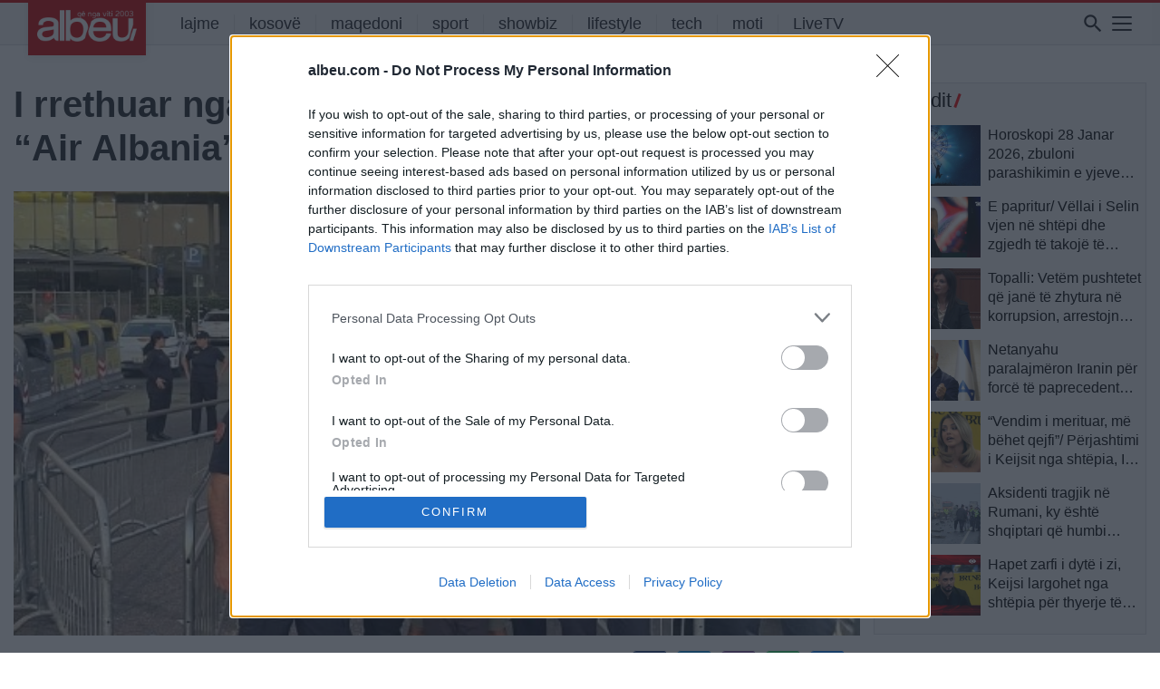

--- FILE ---
content_type: text/html; charset=UTF-8
request_url: https://albeu.com/lajme/i-rrethuar-nga-police-ballist-morina-shfaqet-ne-air-albania-ne-mbeshtetje-te-shqiperise/577178/
body_size: 24482
content:
<!DOCTYPE html>
<html lang="en-US" itemscope itemtype="https://schema.org/BlogPosting" xmlns:og="http://opengraphprotocol.org/schema/" xmlns:fb="http://www.facebook.com/2008/fbml">
<head>
<!-- Global site tag (gtag.js) - Google Analytics - e re -->
<script async src="https://www.googletagmanager.com/gtag/js?id=G-JSHGFG08QZ"></script>
<script>
  window.dataLayer = window.dataLayer || [];
  function gtag(){dataLayer.push(arguments);}
  gtag('js', new Date());

  gtag('config', 'G-JSHGFG08QZ');
</script>
		
    
<!-- InMobi Choice. Consent Manager Tag v3.0 (for TCF 2.2) -->
<script type="text/javascript" async=true>
(function() {
  var host = 'albeu.com';
  var element = document.createElement('script');
  var firstScript = document.getElementsByTagName('script')[0];
  var url = 'https://cmp.inmobi.com'
    .concat('/choice/', 'UZVVjqX68zPwC', '/', host, '/choice.js?tag_version=V3');
  var uspTries = 0;
  var uspTriesLimit = 3;
  element.async = true;
  element.type = 'text/javascript';
  element.src = url;

  firstScript.parentNode.insertBefore(element, firstScript);

  function makeStub() {
    var TCF_LOCATOR_NAME = '__tcfapiLocator';
    var queue = [];
    var win = window;
    var cmpFrame;

    function addFrame() {
      var doc = win.document;
      var otherCMP = !!(win.frames[TCF_LOCATOR_NAME]);

      if (!otherCMP) {
        if (doc.body) {
          var iframe = doc.createElement('iframe');

          iframe.style.cssText = 'display:none';
          iframe.name = TCF_LOCATOR_NAME;
          doc.body.appendChild(iframe);
        } else {
          setTimeout(addFrame, 5);
        }
      }
      return !otherCMP;
    }

    function tcfAPIHandler() {
      var gdprApplies;
      var args = arguments;

      if (!args.length) {
        return queue;
      } else if (args[0] === 'setGdprApplies') {
        if (
          args.length > 3 &&
          args[2] === 2 &&
          typeof args[3] === 'boolean'
        ) {
          gdprApplies = args[3];
          if (typeof args[2] === 'function') {
            args[2]('set', true);
          }
        }
      } else if (args[0] === 'ping') {
        var retr = {
          gdprApplies: gdprApplies,
          cmpLoaded: false,
          cmpStatus: 'stub'
        };

        if (typeof args[2] === 'function') {
          args[2](retr);
        }
      } else {
        if(args[0] === 'init' && typeof args[3] === 'object') {
          args[3] = Object.assign(args[3], { tag_version: 'V3' });
        }
        queue.push(args);
      }
    }

    function postMessageEventHandler(event) {
      var msgIsString = typeof event.data === 'string';
      var json = {};

      try {
        if (msgIsString) {
          json = JSON.parse(event.data);
        } else {
          json = event.data;
        }
      } catch (ignore) {}

      var payload = json.__tcfapiCall;

      if (payload) {
        window.__tcfapi(
          payload.command,
          payload.version,
          function(retValue, success) {
            var returnMsg = {
              __tcfapiReturn: {
                returnValue: retValue,
                success: success,
                callId: payload.callId
              }
            };
            if (msgIsString) {
              returnMsg = JSON.stringify(returnMsg);
            }
            if (event && event.source && event.source.postMessage) {
              event.source.postMessage(returnMsg, '*');
            }
          },
          payload.parameter
        );
      }
    }

    while (win) {
      try {
        if (win.frames[TCF_LOCATOR_NAME]) {
          cmpFrame = win;
          break;
        }
      } catch (ignore) {}

      if (win === window.top) {
        break;
      }
      win = win.parent;
    }
    if (!cmpFrame) {
      addFrame();
      win.__tcfapi = tcfAPIHandler;
      win.addEventListener('message', postMessageEventHandler, false);
    }
  };

  makeStub();

  function makeGppStub() {
    const CMP_ID = 10;
    const SUPPORTED_APIS = [
      '2:tcfeuv2',
      '6:uspv1',
      '7:usnatv1',
      '8:usca',
      '9:usvav1',
      '10:uscov1',
      '11:usutv1',
      '12:usctv1'
    ];

    window.__gpp_addFrame = function (n) {
      if (!window.frames[n]) {
        if (document.body) {
          var i = document.createElement("iframe");
          i.style.cssText = "display:none";
          i.name = n;
          document.body.appendChild(i);
        } else {
          window.setTimeout(window.__gpp_addFrame, 10, n);
        }
      }
    };
    window.__gpp_stub = function () {
      var b = arguments;
      __gpp.queue = __gpp.queue || [];
      __gpp.events = __gpp.events || [];

      if (!b.length || (b.length == 1 && b[0] == "queue")) {
        return __gpp.queue;
      }

      if (b.length == 1 && b[0] == "events") {
        return __gpp.events;
      }

      var cmd = b[0];
      var clb = b.length > 1 ? b[1] : null;
      var par = b.length > 2 ? b[2] : null;
      if (cmd === "ping") {
        clb(
          {
            gppVersion: "1.1", // must be “Version.Subversion”, current: “1.1”
            cmpStatus: "stub", // possible values: stub, loading, loaded, error
            cmpDisplayStatus: "hidden", // possible values: hidden, visible, disabled
            signalStatus: "not ready", // possible values: not ready, ready
            supportedAPIs: SUPPORTED_APIS, // list of supported APIs
            cmpId: CMP_ID, // IAB assigned CMP ID, may be 0 during stub/loading
            sectionList: [],
            applicableSections: [-1],
            gppString: "",
            parsedSections: {},
          },
          true
        );
      } else if (cmd === "addEventListener") {
        if (!("lastId" in __gpp)) {
          __gpp.lastId = 0;
        }
        __gpp.lastId++;
        var lnr = __gpp.lastId;
        __gpp.events.push({
          id: lnr,
          callback: clb,
          parameter: par,
        });
        clb(
          {
            eventName: "listenerRegistered",
            listenerId: lnr, // Registered ID of the listener
            data: true, // positive signal
            pingData: {
              gppVersion: "1.1", // must be “Version.Subversion”, current: “1.1”
              cmpStatus: "stub", // possible values: stub, loading, loaded, error
              cmpDisplayStatus: "hidden", // possible values: hidden, visible, disabled
              signalStatus: "not ready", // possible values: not ready, ready
              supportedAPIs: SUPPORTED_APIS, // list of supported APIs
              cmpId: CMP_ID, // list of supported APIs
              sectionList: [],
              applicableSections: [-1],
              gppString: "",
              parsedSections: {},
            },
          },
          true
        );
      } else if (cmd === "removeEventListener") {
        var success = false;
        for (var i = 0; i < __gpp.events.length; i++) {
          if (__gpp.events[i].id == par) {
            __gpp.events.splice(i, 1);
            success = true;
            break;
          }
        }
        clb(
          {
            eventName: "listenerRemoved",
            listenerId: par, // Registered ID of the listener
            data: success, // status info
            pingData: {
              gppVersion: "1.1", // must be “Version.Subversion”, current: “1.1”
              cmpStatus: "stub", // possible values: stub, loading, loaded, error
              cmpDisplayStatus: "hidden", // possible values: hidden, visible, disabled
              signalStatus: "not ready", // possible values: not ready, ready
              supportedAPIs: SUPPORTED_APIS, // list of supported APIs
              cmpId: CMP_ID, // CMP ID
              sectionList: [],
              applicableSections: [-1],
              gppString: "",
              parsedSections: {},
            },
          },
          true
        );
      } else if (cmd === "hasSection") {
        clb(false, true);
      } else if (cmd === "getSection" || cmd === "getField") {
        clb(null, true);
      }
      //queue all other commands
      else {
        __gpp.queue.push([].slice.apply(b));
      }
    };
    window.__gpp_msghandler = function (event) {
      var msgIsString = typeof event.data === "string";
      try {
        var json = msgIsString ? JSON.parse(event.data) : event.data;
      } catch (e) {
        var json = null;
      }
      if (typeof json === "object" && json !== null && "__gppCall" in json) {
        var i = json.__gppCall;
        window.__gpp(
          i.command,
          function (retValue, success) {
            var returnMsg = {
              __gppReturn: {
                returnValue: retValue,
                success: success,
                callId: i.callId,
              },
            };
            event.source.postMessage(msgIsString ? JSON.stringify(returnMsg) : returnMsg, "*");
          },
          "parameter" in i ? i.parameter : null,
          "version" in i ? i.version : "1.1"
        );
      }
    };
    if (!("__gpp" in window) || typeof window.__gpp !== "function") {
      window.__gpp = window.__gpp_stub;
      window.addEventListener("message", window.__gpp_msghandler, false);
      window.__gpp_addFrame("__gppLocator");
    }
  };

  makeGppStub();

  var uspStubFunction = function() {
    var arg = arguments;
    if (typeof window.__uspapi !== uspStubFunction) {
      setTimeout(function() {
        if (typeof window.__uspapi !== 'undefined') {
          window.__uspapi.apply(window.__uspapi, arg);
        }
      }, 500);
    }
  };

  var checkIfUspIsReady = function() {
    uspTries++;
    if (window.__uspapi === uspStubFunction && uspTries < uspTriesLimit) {
      console.warn('USP is not accessible');
    } else {
      clearInterval(uspInterval);
    }
  };

  if (typeof window.__uspapi === 'undefined') {
    window.__uspapi = uspStubFunction;
    var uspInterval = setInterval(checkIfUspIsReady, 6000);
  }
})();
</script>
<!-- End InMobi Choice. Consent Manager Tag v3.0 (for TCF 2.2) -->    
    
<meta http-equiv=”Content-Security-Policy” content=”upgrade-insecure-requests”>
	<meta charset="UTF-8">
	<meta name="viewport" content="width=device-width, initial-scale=1, shrink-to-fit=no">
	<meta name="mobile-web-app-capable" content="yes">
	<meta name="apple-mobile-web-app-capable" content="yes">
	<meta property="fb:app_id" content="827095870959984" />
	<meta name="apple-mobile-web-app-title" content="Albeu.com - Portali Albeu.com, Lajmet e fundit, shqiperi, kosove, maqedoni">
	<link rel="profile" href="https://gmpg.org/xfn/11">
	<link rel="pingback" href="https://albeu.com/xmlrpc.php">


	<meta name='robots' content='index, follow, max-image-preview:large, max-snippet:-1, max-video-preview:-1' />

	<!-- This site is optimized with the Yoast SEO plugin v22.0 - https://yoast.com/wordpress/plugins/seo/ -->
	<title>I rrethuar nga policë, Ballist Morina shfaqet në “Air Albania” në mbështetje të Shqipërisë - Albeu.com</title>
	<link rel="canonical" href="https://albeu.com/lajme/i-rrethuar-nga-police-ballist-morina-shfaqet-ne-air-albania-ne-mbeshtetje-te-shqiperise/577178/" />
	<meta property="og:locale" content="en_US" />
	<meta property="og:type" content="article" />
	<meta property="og:title" content="I rrethuar nga policë, Ballist Morina shfaqet në “Air Albania” në mbështetje të Shqipërisë - Albeu.com" />
	<meta property="og:description" content="Ndërkohë që na ndajnë vetëm pak minuta nga nisja e sfidës mes Shqipërisë dhe Çekisë, e vlefshme për kualifikueset e Europianit “Gjermani 2024”, nuk kishte si të mungonte në stadium Ismail Morina, i njohur ndryshe si Ballisti. Ballist Morina është një nga tifozët më të zjarrtë të kombëtares shqiptare, i cili u bë i njohur [...]Read More..." />
	<meta property="og:url" content="https://albeu.com/lajme/i-rrethuar-nga-police-ballist-morina-shfaqet-ne-air-albania-ne-mbeshtetje-te-shqiperise/577178/" />
	<meta property="og:site_name" content="Albeu.com" />
	<meta property="article:publisher" content="https://www.facebook.com/albeucom" />
	<meta property="article:published_time" content="2023-10-12T17:57:48+00:00" />
	<meta property="og:image" content="https://albeu.com/wp-content/uploads/2023/10/a-290.jpg" />
	<meta property="og:image:width" content="542" />
	<meta property="og:image:height" content="404" />
	<meta property="og:image:type" content="image/jpeg" />
	<meta name="author" content="Tau Lanti" />
	<meta name="twitter:card" content="summary_large_image" />
	<meta name="twitter:label1" content="Written by" />
	<meta name="twitter:data1" content="Tau Lanti" />
	<script type="application/ld+json" class="yoast-schema-graph">{"@context":"https://schema.org","@graph":[{"@type":"Article","@id":"https://albeu.com/lajme/i-rrethuar-nga-police-ballist-morina-shfaqet-ne-air-albania-ne-mbeshtetje-te-shqiperise/577178/#article","isPartOf":{"@id":"https://albeu.com/lajme/i-rrethuar-nga-police-ballist-morina-shfaqet-ne-air-albania-ne-mbeshtetje-te-shqiperise/577178/"},"author":{"name":"Tau Lanti","@id":"https://albeu.com/#/schema/person/bb995f951cf447e893abdadb6ffdfadf"},"headline":"I rrethuar nga policë, Ballist Morina shfaqet në “Air Albania” në mbështetje të Shqipërisë","datePublished":"2023-10-12T17:57:48+00:00","dateModified":"2023-10-12T17:57:48+00:00","mainEntityOfPage":{"@id":"https://albeu.com/lajme/i-rrethuar-nga-police-ballist-morina-shfaqet-ne-air-albania-ne-mbeshtetje-te-shqiperise/577178/"},"wordCount":115,"publisher":{"@id":"https://albeu.com/#organization"},"image":{"@id":"https://albeu.com/lajme/i-rrethuar-nga-police-ballist-morina-shfaqet-ne-air-albania-ne-mbeshtetje-te-shqiperise/577178/#primaryimage"},"thumbnailUrl":"https://albeu.com/wp-content/uploads/2023/10/a-290.jpg","keywords":["Air Albania","Ballist morina","Shqiperi"],"articleSection":["lajme","sport"],"inLanguage":"en-US"},{"@type":"WebPage","@id":"https://albeu.com/lajme/i-rrethuar-nga-police-ballist-morina-shfaqet-ne-air-albania-ne-mbeshtetje-te-shqiperise/577178/","url":"https://albeu.com/lajme/i-rrethuar-nga-police-ballist-morina-shfaqet-ne-air-albania-ne-mbeshtetje-te-shqiperise/577178/","name":"I rrethuar nga policë, Ballist Morina shfaqet në “Air Albania” në mbështetje të Shqipërisë - Albeu.com","isPartOf":{"@id":"https://albeu.com/#website"},"primaryImageOfPage":{"@id":"https://albeu.com/lajme/i-rrethuar-nga-police-ballist-morina-shfaqet-ne-air-albania-ne-mbeshtetje-te-shqiperise/577178/#primaryimage"},"image":{"@id":"https://albeu.com/lajme/i-rrethuar-nga-police-ballist-morina-shfaqet-ne-air-albania-ne-mbeshtetje-te-shqiperise/577178/#primaryimage"},"thumbnailUrl":"https://albeu.com/wp-content/uploads/2023/10/a-290.jpg","datePublished":"2023-10-12T17:57:48+00:00","dateModified":"2023-10-12T17:57:48+00:00","breadcrumb":{"@id":"https://albeu.com/lajme/i-rrethuar-nga-police-ballist-morina-shfaqet-ne-air-albania-ne-mbeshtetje-te-shqiperise/577178/#breadcrumb"},"inLanguage":"en-US","potentialAction":[{"@type":"ReadAction","target":["https://albeu.com/lajme/i-rrethuar-nga-police-ballist-morina-shfaqet-ne-air-albania-ne-mbeshtetje-te-shqiperise/577178/"]}]},{"@type":"ImageObject","inLanguage":"en-US","@id":"https://albeu.com/lajme/i-rrethuar-nga-police-ballist-morina-shfaqet-ne-air-albania-ne-mbeshtetje-te-shqiperise/577178/#primaryimage","url":"https://albeu.com/wp-content/uploads/2023/10/a-290.jpg","contentUrl":"https://albeu.com/wp-content/uploads/2023/10/a-290.jpg","width":542,"height":404},{"@type":"BreadcrumbList","@id":"https://albeu.com/lajme/i-rrethuar-nga-police-ballist-morina-shfaqet-ne-air-albania-ne-mbeshtetje-te-shqiperise/577178/#breadcrumb","itemListElement":[{"@type":"ListItem","position":1,"name":"Home","item":"https://albeu.com/"},{"@type":"ListItem","position":2,"name":"I rrethuar nga policë, Ballist Morina shfaqet në “Air Albania” në mbështetje të Shqipërisë"}]},{"@type":"WebSite","@id":"https://albeu.com/#website","url":"https://albeu.com/","name":"Albeu.com","description":"Portali Albeu.com, Lajmet e fundit, shqiperi, kosove, maqedoni","publisher":{"@id":"https://albeu.com/#organization"},"potentialAction":[{"@type":"SearchAction","target":{"@type":"EntryPoint","urlTemplate":"https://albeu.com/?s={search_term_string}"},"query-input":"required name=search_term_string"}],"inLanguage":"en-US"},{"@type":"Organization","@id":"https://albeu.com/#organization","name":"Albeu.com","url":"https://albeu.com/","logo":{"@type":"ImageObject","inLanguage":"en-US","@id":"https://albeu.com/#/schema/logo/image/","url":"https://albeu.com/wp-content/uploads/2024/07/logoalbeu2003.png","contentUrl":"https://albeu.com/wp-content/uploads/2024/07/logoalbeu2003.png","width":300,"height":98,"caption":"Albeu.com"},"image":{"@id":"https://albeu.com/#/schema/logo/image/"},"sameAs":["https://www.facebook.com/albeucom"]},{"@type":"Person","@id":"https://albeu.com/#/schema/person/bb995f951cf447e893abdadb6ffdfadf","name":"Tau Lanti","image":{"@type":"ImageObject","inLanguage":"en-US","@id":"https://albeu.com/#/schema/person/image/","url":"https://secure.gravatar.com/avatar/eb734e8ff932c1c4d18740abab7498f57015650c1efd6de0a874b21a0e7e0374?s=96&d=mm&r=g","contentUrl":"https://secure.gravatar.com/avatar/eb734e8ff932c1c4d18740abab7498f57015650c1efd6de0a874b21a0e7e0374?s=96&d=mm&r=g","caption":"Tau Lanti"},"sameAs":["http://albeu.com"],"url":"https://albeu.com/author/taulanti/"}]}</script>
	<!-- / Yoast SEO plugin. -->


<link rel='dns-prefetch' href='//www.googletagmanager.com' />
<link rel="alternate" type="application/rss+xml" title="Albeu.com &raquo; Feed" href="https://albeu.com/feed/" />
<link rel="alternate" type="application/rss+xml" title="Albeu.com &raquo; Comments Feed" href="https://albeu.com/comments/feed/" />
<link rel="alternate" title="oEmbed (JSON)" type="application/json+oembed" href="https://albeu.com/wp-json/oembed/1.0/embed?url=https%3A%2F%2Falbeu.com%2Flajme%2Fi-rrethuar-nga-police-ballist-morina-shfaqet-ne-air-albania-ne-mbeshtetje-te-shqiperise%2F577178%2F" />
<link rel="alternate" title="oEmbed (XML)" type="text/xml+oembed" href="https://albeu.com/wp-json/oembed/1.0/embed?url=https%3A%2F%2Falbeu.com%2Flajme%2Fi-rrethuar-nga-police-ballist-morina-shfaqet-ne-air-albania-ne-mbeshtetje-te-shqiperise%2F577178%2F&#038;format=xml" />
<meta property="og:title" content="I rrethuar nga policë, Ballist Morina shfaqet në “Air Albania” në mbështetje të Shqipërisë"/><meta property="og:type" content="article"/><meta property="og:url" content="https://albeu.com/lajme/i-rrethuar-nga-police-ballist-morina-shfaqet-ne-air-albania-ne-mbeshtetje-te-shqiperise/577178/"/><meta property="og:site_name" content="Your Site NAME Goes HERE"/><meta property="og:image" content="https://albeu.com/wp-content/uploads/2023/10/a-290.jpg"/>
<style id='wp-img-auto-sizes-contain-inline-css' type='text/css'>
img:is([sizes=auto i],[sizes^="auto," i]){contain-intrinsic-size:3000px 1500px}
/*# sourceURL=wp-img-auto-sizes-contain-inline-css */
</style>
<link rel='stylesheet' id='dashicons-css' href='https://albeu.com/wp-includes/css/dashicons.min.css?ver=6.9' type='text/css' media='all' />
<link rel='stylesheet' id='post-views-counter-frontend-css' href='https://albeu.com/wp-content/plugins/post-views-counter/css/frontend.css?ver=1.7.3' type='text/css' media='all' />
<style id='wp-block-library-inline-css' type='text/css'>
:root{--wp-block-synced-color:#7a00df;--wp-block-synced-color--rgb:122,0,223;--wp-bound-block-color:var(--wp-block-synced-color);--wp-editor-canvas-background:#ddd;--wp-admin-theme-color:#007cba;--wp-admin-theme-color--rgb:0,124,186;--wp-admin-theme-color-darker-10:#006ba1;--wp-admin-theme-color-darker-10--rgb:0,107,160.5;--wp-admin-theme-color-darker-20:#005a87;--wp-admin-theme-color-darker-20--rgb:0,90,135;--wp-admin-border-width-focus:2px}@media (min-resolution:192dpi){:root{--wp-admin-border-width-focus:1.5px}}.wp-element-button{cursor:pointer}:root .has-very-light-gray-background-color{background-color:#eee}:root .has-very-dark-gray-background-color{background-color:#313131}:root .has-very-light-gray-color{color:#eee}:root .has-very-dark-gray-color{color:#313131}:root .has-vivid-green-cyan-to-vivid-cyan-blue-gradient-background{background:linear-gradient(135deg,#00d084,#0693e3)}:root .has-purple-crush-gradient-background{background:linear-gradient(135deg,#34e2e4,#4721fb 50%,#ab1dfe)}:root .has-hazy-dawn-gradient-background{background:linear-gradient(135deg,#faaca8,#dad0ec)}:root .has-subdued-olive-gradient-background{background:linear-gradient(135deg,#fafae1,#67a671)}:root .has-atomic-cream-gradient-background{background:linear-gradient(135deg,#fdd79a,#004a59)}:root .has-nightshade-gradient-background{background:linear-gradient(135deg,#330968,#31cdcf)}:root .has-midnight-gradient-background{background:linear-gradient(135deg,#020381,#2874fc)}:root{--wp--preset--font-size--normal:16px;--wp--preset--font-size--huge:42px}.has-regular-font-size{font-size:1em}.has-larger-font-size{font-size:2.625em}.has-normal-font-size{font-size:var(--wp--preset--font-size--normal)}.has-huge-font-size{font-size:var(--wp--preset--font-size--huge)}.has-text-align-center{text-align:center}.has-text-align-left{text-align:left}.has-text-align-right{text-align:right}.has-fit-text{white-space:nowrap!important}#end-resizable-editor-section{display:none}.aligncenter{clear:both}.items-justified-left{justify-content:flex-start}.items-justified-center{justify-content:center}.items-justified-right{justify-content:flex-end}.items-justified-space-between{justify-content:space-between}.screen-reader-text{border:0;clip-path:inset(50%);height:1px;margin:-1px;overflow:hidden;padding:0;position:absolute;width:1px;word-wrap:normal!important}.screen-reader-text:focus{background-color:#ddd;clip-path:none;color:#444;display:block;font-size:1em;height:auto;left:5px;line-height:normal;padding:15px 23px 14px;text-decoration:none;top:5px;width:auto;z-index:100000}html :where(.has-border-color){border-style:solid}html :where([style*=border-top-color]){border-top-style:solid}html :where([style*=border-right-color]){border-right-style:solid}html :where([style*=border-bottom-color]){border-bottom-style:solid}html :where([style*=border-left-color]){border-left-style:solid}html :where([style*=border-width]){border-style:solid}html :where([style*=border-top-width]){border-top-style:solid}html :where([style*=border-right-width]){border-right-style:solid}html :where([style*=border-bottom-width]){border-bottom-style:solid}html :where([style*=border-left-width]){border-left-style:solid}html :where(img[class*=wp-image-]){height:auto;max-width:100%}:where(figure){margin:0 0 1em}html :where(.is-position-sticky){--wp-admin--admin-bar--position-offset:var(--wp-admin--admin-bar--height,0px)}@media screen and (max-width:600px){html :where(.is-position-sticky){--wp-admin--admin-bar--position-offset:0px}}

/*# sourceURL=wp-block-library-inline-css */
</style><style id='global-styles-inline-css' type='text/css'>
:root{--wp--preset--aspect-ratio--square: 1;--wp--preset--aspect-ratio--4-3: 4/3;--wp--preset--aspect-ratio--3-4: 3/4;--wp--preset--aspect-ratio--3-2: 3/2;--wp--preset--aspect-ratio--2-3: 2/3;--wp--preset--aspect-ratio--16-9: 16/9;--wp--preset--aspect-ratio--9-16: 9/16;--wp--preset--color--black: #000000;--wp--preset--color--cyan-bluish-gray: #abb8c3;--wp--preset--color--white: #ffffff;--wp--preset--color--pale-pink: #f78da7;--wp--preset--color--vivid-red: #cf2e2e;--wp--preset--color--luminous-vivid-orange: #ff6900;--wp--preset--color--luminous-vivid-amber: #fcb900;--wp--preset--color--light-green-cyan: #7bdcb5;--wp--preset--color--vivid-green-cyan: #00d084;--wp--preset--color--pale-cyan-blue: #8ed1fc;--wp--preset--color--vivid-cyan-blue: #0693e3;--wp--preset--color--vivid-purple: #9b51e0;--wp--preset--gradient--vivid-cyan-blue-to-vivid-purple: linear-gradient(135deg,rgb(6,147,227) 0%,rgb(155,81,224) 100%);--wp--preset--gradient--light-green-cyan-to-vivid-green-cyan: linear-gradient(135deg,rgb(122,220,180) 0%,rgb(0,208,130) 100%);--wp--preset--gradient--luminous-vivid-amber-to-luminous-vivid-orange: linear-gradient(135deg,rgb(252,185,0) 0%,rgb(255,105,0) 100%);--wp--preset--gradient--luminous-vivid-orange-to-vivid-red: linear-gradient(135deg,rgb(255,105,0) 0%,rgb(207,46,46) 100%);--wp--preset--gradient--very-light-gray-to-cyan-bluish-gray: linear-gradient(135deg,rgb(238,238,238) 0%,rgb(169,184,195) 100%);--wp--preset--gradient--cool-to-warm-spectrum: linear-gradient(135deg,rgb(74,234,220) 0%,rgb(151,120,209) 20%,rgb(207,42,186) 40%,rgb(238,44,130) 60%,rgb(251,105,98) 80%,rgb(254,248,76) 100%);--wp--preset--gradient--blush-light-purple: linear-gradient(135deg,rgb(255,206,236) 0%,rgb(152,150,240) 100%);--wp--preset--gradient--blush-bordeaux: linear-gradient(135deg,rgb(254,205,165) 0%,rgb(254,45,45) 50%,rgb(107,0,62) 100%);--wp--preset--gradient--luminous-dusk: linear-gradient(135deg,rgb(255,203,112) 0%,rgb(199,81,192) 50%,rgb(65,88,208) 100%);--wp--preset--gradient--pale-ocean: linear-gradient(135deg,rgb(255,245,203) 0%,rgb(182,227,212) 50%,rgb(51,167,181) 100%);--wp--preset--gradient--electric-grass: linear-gradient(135deg,rgb(202,248,128) 0%,rgb(113,206,126) 100%);--wp--preset--gradient--midnight: linear-gradient(135deg,rgb(2,3,129) 0%,rgb(40,116,252) 100%);--wp--preset--font-size--small: 13px;--wp--preset--font-size--medium: 20px;--wp--preset--font-size--large: 36px;--wp--preset--font-size--x-large: 42px;--wp--preset--spacing--20: 0.44rem;--wp--preset--spacing--30: 0.67rem;--wp--preset--spacing--40: 1rem;--wp--preset--spacing--50: 1.5rem;--wp--preset--spacing--60: 2.25rem;--wp--preset--spacing--70: 3.38rem;--wp--preset--spacing--80: 5.06rem;--wp--preset--shadow--natural: 6px 6px 9px rgba(0, 0, 0, 0.2);--wp--preset--shadow--deep: 12px 12px 50px rgba(0, 0, 0, 0.4);--wp--preset--shadow--sharp: 6px 6px 0px rgba(0, 0, 0, 0.2);--wp--preset--shadow--outlined: 6px 6px 0px -3px rgb(255, 255, 255), 6px 6px rgb(0, 0, 0);--wp--preset--shadow--crisp: 6px 6px 0px rgb(0, 0, 0);}:where(.is-layout-flex){gap: 0.5em;}:where(.is-layout-grid){gap: 0.5em;}body .is-layout-flex{display: flex;}.is-layout-flex{flex-wrap: wrap;align-items: center;}.is-layout-flex > :is(*, div){margin: 0;}body .is-layout-grid{display: grid;}.is-layout-grid > :is(*, div){margin: 0;}:where(.wp-block-columns.is-layout-flex){gap: 2em;}:where(.wp-block-columns.is-layout-grid){gap: 2em;}:where(.wp-block-post-template.is-layout-flex){gap: 1.25em;}:where(.wp-block-post-template.is-layout-grid){gap: 1.25em;}.has-black-color{color: var(--wp--preset--color--black) !important;}.has-cyan-bluish-gray-color{color: var(--wp--preset--color--cyan-bluish-gray) !important;}.has-white-color{color: var(--wp--preset--color--white) !important;}.has-pale-pink-color{color: var(--wp--preset--color--pale-pink) !important;}.has-vivid-red-color{color: var(--wp--preset--color--vivid-red) !important;}.has-luminous-vivid-orange-color{color: var(--wp--preset--color--luminous-vivid-orange) !important;}.has-luminous-vivid-amber-color{color: var(--wp--preset--color--luminous-vivid-amber) !important;}.has-light-green-cyan-color{color: var(--wp--preset--color--light-green-cyan) !important;}.has-vivid-green-cyan-color{color: var(--wp--preset--color--vivid-green-cyan) !important;}.has-pale-cyan-blue-color{color: var(--wp--preset--color--pale-cyan-blue) !important;}.has-vivid-cyan-blue-color{color: var(--wp--preset--color--vivid-cyan-blue) !important;}.has-vivid-purple-color{color: var(--wp--preset--color--vivid-purple) !important;}.has-black-background-color{background-color: var(--wp--preset--color--black) !important;}.has-cyan-bluish-gray-background-color{background-color: var(--wp--preset--color--cyan-bluish-gray) !important;}.has-white-background-color{background-color: var(--wp--preset--color--white) !important;}.has-pale-pink-background-color{background-color: var(--wp--preset--color--pale-pink) !important;}.has-vivid-red-background-color{background-color: var(--wp--preset--color--vivid-red) !important;}.has-luminous-vivid-orange-background-color{background-color: var(--wp--preset--color--luminous-vivid-orange) !important;}.has-luminous-vivid-amber-background-color{background-color: var(--wp--preset--color--luminous-vivid-amber) !important;}.has-light-green-cyan-background-color{background-color: var(--wp--preset--color--light-green-cyan) !important;}.has-vivid-green-cyan-background-color{background-color: var(--wp--preset--color--vivid-green-cyan) !important;}.has-pale-cyan-blue-background-color{background-color: var(--wp--preset--color--pale-cyan-blue) !important;}.has-vivid-cyan-blue-background-color{background-color: var(--wp--preset--color--vivid-cyan-blue) !important;}.has-vivid-purple-background-color{background-color: var(--wp--preset--color--vivid-purple) !important;}.has-black-border-color{border-color: var(--wp--preset--color--black) !important;}.has-cyan-bluish-gray-border-color{border-color: var(--wp--preset--color--cyan-bluish-gray) !important;}.has-white-border-color{border-color: var(--wp--preset--color--white) !important;}.has-pale-pink-border-color{border-color: var(--wp--preset--color--pale-pink) !important;}.has-vivid-red-border-color{border-color: var(--wp--preset--color--vivid-red) !important;}.has-luminous-vivid-orange-border-color{border-color: var(--wp--preset--color--luminous-vivid-orange) !important;}.has-luminous-vivid-amber-border-color{border-color: var(--wp--preset--color--luminous-vivid-amber) !important;}.has-light-green-cyan-border-color{border-color: var(--wp--preset--color--light-green-cyan) !important;}.has-vivid-green-cyan-border-color{border-color: var(--wp--preset--color--vivid-green-cyan) !important;}.has-pale-cyan-blue-border-color{border-color: var(--wp--preset--color--pale-cyan-blue) !important;}.has-vivid-cyan-blue-border-color{border-color: var(--wp--preset--color--vivid-cyan-blue) !important;}.has-vivid-purple-border-color{border-color: var(--wp--preset--color--vivid-purple) !important;}.has-vivid-cyan-blue-to-vivid-purple-gradient-background{background: var(--wp--preset--gradient--vivid-cyan-blue-to-vivid-purple) !important;}.has-light-green-cyan-to-vivid-green-cyan-gradient-background{background: var(--wp--preset--gradient--light-green-cyan-to-vivid-green-cyan) !important;}.has-luminous-vivid-amber-to-luminous-vivid-orange-gradient-background{background: var(--wp--preset--gradient--luminous-vivid-amber-to-luminous-vivid-orange) !important;}.has-luminous-vivid-orange-to-vivid-red-gradient-background{background: var(--wp--preset--gradient--luminous-vivid-orange-to-vivid-red) !important;}.has-very-light-gray-to-cyan-bluish-gray-gradient-background{background: var(--wp--preset--gradient--very-light-gray-to-cyan-bluish-gray) !important;}.has-cool-to-warm-spectrum-gradient-background{background: var(--wp--preset--gradient--cool-to-warm-spectrum) !important;}.has-blush-light-purple-gradient-background{background: var(--wp--preset--gradient--blush-light-purple) !important;}.has-blush-bordeaux-gradient-background{background: var(--wp--preset--gradient--blush-bordeaux) !important;}.has-luminous-dusk-gradient-background{background: var(--wp--preset--gradient--luminous-dusk) !important;}.has-pale-ocean-gradient-background{background: var(--wp--preset--gradient--pale-ocean) !important;}.has-electric-grass-gradient-background{background: var(--wp--preset--gradient--electric-grass) !important;}.has-midnight-gradient-background{background: var(--wp--preset--gradient--midnight) !important;}.has-small-font-size{font-size: var(--wp--preset--font-size--small) !important;}.has-medium-font-size{font-size: var(--wp--preset--font-size--medium) !important;}.has-large-font-size{font-size: var(--wp--preset--font-size--large) !important;}.has-x-large-font-size{font-size: var(--wp--preset--font-size--x-large) !important;}
/*# sourceURL=global-styles-inline-css */
</style>

<style id='classic-theme-styles-inline-css' type='text/css'>
/*! This file is auto-generated */
.wp-block-button__link{color:#fff;background-color:#32373c;border-radius:9999px;box-shadow:none;text-decoration:none;padding:calc(.667em + 2px) calc(1.333em + 2px);font-size:1.125em}.wp-block-file__button{background:#32373c;color:#fff;text-decoration:none}
/*# sourceURL=/wp-includes/css/classic-themes.min.css */
</style>
<link rel='stylesheet' id='crp-public-css' href='https://albeu.com/wp-content/plugins/custom-related-posts/dist/public.css?ver=1.7.2' type='text/css' media='all' />
<link rel='stylesheet' id='msab-lib-css-css' href='https://albeu.com/wp-content/plugins/mobiloud-smart-app-banner/public/libs/smart-banner-js/smartbanner.min.css?ver=null' type='text/css' media='all' />
<link rel='stylesheet' id='msab-custom-css-css' href='https://albeu.com/wp-content/plugins/mobiloud-smart-app-banner/public/css/frontend.css?ver=null' type='text/css' media='all' />
<link rel='stylesheet' id='wp-polls-css' href='https://albeu.com/wp-content/plugins/wp-polls/polls-css.css?ver=2.77.3' type='text/css' media='all' />
<style id='wp-polls-inline-css' type='text/css'>
.wp-polls .pollbar {
	margin: 1px;
	font-size: 10px;
	line-height: 12px;
	height: 12px;
	background-image: url('https://albeu.com/wp-content/plugins/wp-polls/images/default/pollbg.gif');
	border: 1px solid #c8c8c8;
}

/*# sourceURL=wp-polls-inline-css */
</style>
<link rel='stylesheet' id='understrap-styles-css' href='https://albeu.com/wp-content/themes/understrap-master/css/theme.min.css?ver=0.8.8.1719417659' type='text/css' media='all' />
<link rel='stylesheet' id='icons-styles-css' href='https://albeu.com/wp-content/themes/understrap-master/fonts/weather-icons.min.css?ver=0.8.8.1719417659' type='text/css' media='all' />
<script type="text/javascript" src="https://albeu.com/wp-includes/js/jquery/jquery.min.js?ver=3.7.1" id="jquery-core-js"></script>
<script type="text/javascript" src="https://albeu.com/wp-includes/js/jquery/jquery-migrate.min.js?ver=3.4.1" id="jquery-migrate-js"></script>
<script type="text/javascript" src="https://albeu.com/wp-content/themes/understrap-master/js/owl.carousel.js?ver=6.9" id="owl-carousel-js"></script>
<script type="text/javascript" src="https://albeu.com/wp-content/themes/understrap-master/js/owl.navigation.js?ver=6.9" id="owl-nagigation-js"></script>
<script type="text/javascript" src="https://albeu.com/wp-content/themes/understrap-master/js/owl.autoplay.js?ver=6.9" id="owl-autoplay-js"></script>
<script type="text/javascript" id="my_loadmore-js-extra">
/* <![CDATA[ */
var loadmore_params = {"ajaxurl":"https://albeu.com/wp-admin/admin-ajax.php","posts":"{\"p\":577178,\"page\":0,\"name\":\"i-rrethuar-nga-police-ballist-morina-shfaqet-ne-air-albania-ne-mbeshtetje-te-shqiperise\",\"category_name\":\"lajme\",\"error\":\"\",\"m\":\"\",\"post_parent\":\"\",\"subpost\":\"\",\"subpost_id\":\"\",\"attachment\":\"\",\"attachment_id\":0,\"pagename\":\"\",\"page_id\":0,\"second\":\"\",\"minute\":\"\",\"hour\":\"\",\"day\":0,\"monthnum\":0,\"year\":0,\"w\":0,\"tag\":\"\",\"cat\":\"\",\"tag_id\":\"\",\"author\":\"\",\"author_name\":\"\",\"feed\":\"\",\"tb\":\"\",\"paged\":0,\"meta_key\":\"\",\"meta_value\":\"\",\"preview\":\"\",\"s\":\"\",\"sentence\":\"\",\"title\":\"\",\"fields\":\"ID\",\"menu_order\":\"\",\"embed\":\"\",\"category__in\":[],\"category__not_in\":[],\"category__and\":[],\"post__in\":[],\"post__not_in\":[],\"post_name__in\":[],\"tag__in\":[],\"tag__not_in\":[],\"tag__and\":[],\"tag_slug__in\":[],\"tag_slug__and\":[],\"post_parent__in\":[],\"post_parent__not_in\":[],\"author__in\":[],\"author__not_in\":[],\"search_columns\":[],\"ignore_sticky_posts\":false,\"suppress_filters\":false,\"cache_results\":true,\"update_post_term_cache\":true,\"update_menu_item_cache\":false,\"lazy_load_term_meta\":true,\"update_post_meta_cache\":true,\"post_type\":\"\",\"posts_per_page\":15,\"nopaging\":false,\"comments_per_page\":\"50\",\"no_found_rows\":false,\"order\":\"DESC\"}","current_page":"1","max_page":"0"};
//# sourceURL=my_loadmore-js-extra
/* ]]> */
</script>
<script type="text/javascript" src="https://albeu.com/wp-content/themes/understrap-master/js/myloadmore.js?ver=6.9" id="my_loadmore-js"></script>

<!-- OG: 3.3.8 --><link rel="image_src" href="https://albeu.com/wp-content/uploads/2023/10/a-290.jpg"><meta name="msapplication-TileImage" content="https://albeu.com/wp-content/uploads/2023/10/a-290.jpg">
<meta property="og:image" content="https://albeu.com/wp-content/uploads/2023/10/a-290.jpg"><meta property="og:image:secure_url" content="https://albeu.com/wp-content/uploads/2023/10/a-290.jpg"><meta property="og:image:width" content="542"><meta property="og:image:height" content="404"><meta property="og:image:alt" content="a"><meta property="og:image:type" content="image/jpeg"><meta property="og:description" content="Ndërkohë që na ndajnë vetëm pak minuta nga nisja e sfidës mes Shqipërisë dhe Çekisë, e vlefshme për kualifikueset e Europianit “Gjermani 2024”, nuk kishte si të mungonte në stadium Ismail Morina, i njohur ndryshe si Ballisti. Ballist Morina është një nga tifozët më të zjarrtë të kombëtares shqiptare, i cili u bë i njohur..."><meta property="og:type" content="article"><meta property="og:locale" content="en_US"><meta property="og:site_name" content="Albeu.com"><meta property="og:title" content="I rrethuar nga policë, Ballist Morina shfaqet në “Air Albania” në mbështetje të Shqipërisë"><meta property="og:url" content="https://albeu.com/lajme/i-rrethuar-nga-police-ballist-morina-shfaqet-ne-air-albania-ne-mbeshtetje-te-shqiperise/577178/"><meta property="og:updated_time" content="2023-10-12T19:57:48+02:00">
<meta property="article:tag" content="Air Albania"><meta property="article:tag" content="Ballist morina"><meta property="article:tag" content="Shqiperi"><meta property="article:published_time" content="2023-10-12T17:57:48+00:00"><meta property="article:modified_time" content="2023-10-12T17:57:48+00:00"><meta property="article:section" content="lajme"><meta property="article:section" content="sport"><meta property="article:author:first_name" content="Tau"><meta property="article:author:last_name" content="Lanti"><meta property="article:author:username" content="Tau Lanti">
<meta property="twitter:partner" content="ogwp"><meta property="twitter:card" content="summary_large_image"><meta property="twitter:image" content="https://albeu.com/wp-content/uploads/2023/10/a-290.jpg"><meta property="twitter:image:alt" content="a"><meta property="twitter:title" content="I rrethuar nga policë, Ballist Morina shfaqet në “Air Albania” në mbështetje të Shqipërisë"><meta property="twitter:description" content="Ndërkohë që na ndajnë vetëm pak minuta nga nisja e sfidës mes Shqipërisë dhe Çekisë, e vlefshme për kualifikueset e Europianit “Gjermani 2024”, nuk kishte si të mungonte në stadium Ismail Morina, i..."><meta property="twitter:url" content="https://albeu.com/lajme/i-rrethuar-nga-police-ballist-morina-shfaqet-ne-air-albania-ne-mbeshtetje-te-shqiperise/577178/"><meta property="twitter:label1" content="Reading time"><meta property="twitter:data1" content="Less than a minute">
<meta itemprop="image" content="https://albeu.com/wp-content/uploads/2023/10/a-290.jpg"><meta itemprop="name" content="I rrethuar nga policë, Ballist Morina shfaqet në “Air Albania” në mbështetje të Shqipërisë"><meta itemprop="description" content="Ndërkohë që na ndajnë vetëm pak minuta nga nisja e sfidës mes Shqipërisë dhe Çekisë, e vlefshme për kualifikueset e Europianit “Gjermani 2024”, nuk kishte si të mungonte në stadium Ismail Morina, i njohur ndryshe si Ballisti. Ballist Morina është një nga tifozët më të zjarrtë të kombëtares shqiptare, i cili u bë i njohur..."><meta itemprop="datePublished" content="2023-10-12"><meta itemprop="dateModified" content="2023-10-12T17:57:48+00:00">
<meta property="profile:first_name" content="Tau"><meta property="profile:last_name" content="Lanti"><meta property="profile:username" content="Tau Lanti">
<!-- /OG -->

<link rel="https://api.w.org/" href="https://albeu.com/wp-json/" /><link rel="alternate" title="JSON" type="application/json" href="https://albeu.com/wp-json/wp/v2/posts/577178" /><link rel="EditURI" type="application/rsd+xml" title="RSD" href="https://albeu.com/xmlrpc.php?rsd" />
<meta name="generator" content="WordPress 6.9" />
<link rel='shortlink' href='https://albeu.com/?p=577178' />
<meta name="generator" content="Site Kit by Google 1.154.0" /><!-- Start Mobiloud Smart App Banner configuration --><meta name="smartbanner:title" content="Albeu.com"><meta name="smartbanner:author" content="Shkarko Aplikacionin TANI !"><meta name="smartbanner:icon-apple" content="https://albeu.com/wp-content/uploads/2023/04/logoakuq.png"><meta name="smartbanner:icon-google" content="https://albeu.com/wp-content/uploads/2023/04/logoakuq.png"><meta name="smartbanner:button" content="VIEW"><meta name="smartbanner:button-url-apple" content="https://apps.apple.com/us/app/albeu-com-lajme/id964251371"><meta name="smartbanner:button-url-google" content="https://play.google.com/store/apps/details?id=webviewgold.albeu"><meta name="smartbanner:enabled-platforms" content="android,ios"><meta name="smartbanner:close-label" content="Close"><meta name="smartbanner:api" content="true"><!-- End Mobiloud Smart App Banner configuration --><!-- Start Smart banner app for Safari on iOS configuration --><meta name="apple-itunes-app" content="app-id=964251371"><!-- End Smart banner app for Safari on iOS configuration -->      <meta name="onesignal" content="wordpress-plugin"/>
            <script>

      window.OneSignal = window.OneSignal || [];

      OneSignal.push( function() {
        OneSignal.SERVICE_WORKER_UPDATER_PATH = 'OneSignalSDKUpdaterWorker.js';
                      OneSignal.SERVICE_WORKER_PATH = 'OneSignalSDKWorker.js';
                      OneSignal.SERVICE_WORKER_PARAM = { scope: '/wp-content/plugins/onesignal-free-web-push-notifications/sdk_files/push/onesignal/' };
        OneSignal.setDefaultNotificationUrl("https://albeu.com");
        var oneSignal_options = {};
        window._oneSignalInitOptions = oneSignal_options;

        oneSignal_options['wordpress'] = true;
oneSignal_options['appId'] = 'c8ff4896-022a-4f76-945d-1e3f9e52c13d';
oneSignal_options['allowLocalhostAsSecureOrigin'] = true;
oneSignal_options['welcomeNotification'] = { };
oneSignal_options['welcomeNotification']['title'] = "Faleminderit që pranuat të merrni lajmet e fundit me një mesazh automatik ,";
oneSignal_options['welcomeNotification']['message'] = "Faleminderit !";
oneSignal_options['path'] = "https://albeu.com/wp-content/plugins/onesignal-free-web-push-notifications/sdk_files/";
oneSignal_options['safari_web_id'] = "web.onesignal.auto.5d56d362-2565-48e1-9c7d-b5c325eeeb04";
oneSignal_options['promptOptions'] = { };
oneSignal_options['promptOptions']['actionMessage'] = "Faleminderit që lejoni njoftimet për lajmet e fundit!";
oneSignal_options['promptOptions']['acceptButtonText'] = "Lejo";
oneSignal_options['promptOptions']['cancelButtonText'] = "Më Vonë";
oneSignal_options['promptOptions']['autoAcceptTitle'] = "Prano";
oneSignal_options['notifyButton'] = { };
oneSignal_options['notifyButton']['enable'] = true;
oneSignal_options['notifyButton']['position'] = 'bottom-right';
oneSignal_options['notifyButton']['theme'] = 'default';
oneSignal_options['notifyButton']['size'] = 'medium';
oneSignal_options['notifyButton']['showCredit'] = true;
oneSignal_options['notifyButton']['text'] = {};
                OneSignal.init(window._oneSignalInitOptions);
                OneSignal.showSlidedownPrompt();      });

      function documentInitOneSignal() {
        var oneSignal_elements = document.getElementsByClassName("OneSignal-prompt");

        var oneSignalLinkClickHandler = function(event) { OneSignal.push(['registerForPushNotifications']); event.preventDefault(); };        for(var i = 0; i < oneSignal_elements.length; i++)
          oneSignal_elements[i].addEventListener('click', oneSignalLinkClickHandler, false);
      }

      if (document.readyState === 'complete') {
           documentInitOneSignal();
      }
      else {
           window.addEventListener("load", function(event){
               documentInitOneSignal();
          });
      }
    </script>
		<style type="text/css" id="wp-custom-css">
			
.overflow-hidden .navbar .search-header-mobile {
        display: block;
        position: absolute;
        margin-top: 150px !important;
        z-index: 99;
        width: 100%;
        padding: 0;
    }

.searchi{
	display: none !important;
}



.input-group {
    position: relative;
    display: -webkit-box;
    display: -ms-flexbox;
    display: flex;
    -ms-flex-wrap: wrap;
    flex-wrap: wrap;
    -webkit-box-align: stretch;
    -ms-flex-align: stretch;
    align-items: stretch;
    width: 100%;
    margin-top: -31px !important;
}


.crp-list-item-title a {
    color: #ff2d16;
    text-decoration: none;
    background-color: transparent;
    -webkit-text-decoration-skip: objects;
}
.crp-list:before {content:"Lexo po ashtu /";
font-size:14px;
font-weight:600;
  color: #000000;
  background-image:linear-gradient(to left, red 5px, black 0ch , black 0ch , black 100%);
    -webkit-background-clip: text;
    background-clip: text;
    -webkit-text-fill-color: transparent;
    text-fill-color: transparent;
    }

/*a:hover {
    color: #000000;
}*/
.ads p{
	margin:0px;
}
.bg-sport2:before {
    content: '';
    position: absolute;
    top: 0;
    right: 0;
    bottom: 0;
    left: 0;
    background-image: -webkit-gradient(linear, left top, right bottom, from(#3c3c3c), to(#000));
    background-image: linear-gradient(to bottom right, #3c3c3c, #000);
    opacity: .6;
}
.bg-sport2 {
    background-size: cover;
    background-repeat: no-repeat;
    background-image: url(https://albeu.com/wp-content/uploads/2021/04/depositphotos_74443181-stock-photo-football-field-stadium-background.jpeg);
}
body {font-family: -apple-system,BlinkMacSystemFont,"Segoe UI",Roboto,"Helvetica Neue",Arial,sans-serif,"Apple Color Emoji","Segoe UI Emoji","Segoe UI Symbol","Noto Color Emoji"!important;}


/*css desktop mmobile*/

/* 
  ##Device = Desktops
  ##Screen = 1281px to higher resolution desktops
*/

@media (min-width: 1281px) {
	.mobilee{display:none}
		.search-header {
    position: absolute;
    width: 80.5%;
    left: 13%;
    display: none;
    top: 26px !important;
}
	
	.search-header{
		display: none;
	}
	
	.searchi{
	display: none;
}
 	.owl-carousel {
		
	 display: block; }	
}

/* 
  ##Device = Laptops, Desktops
  ##Screen = B/w 1025px to 1280px
*/
@media (min-width: 1025px) and (max-width: 1280px) {
	.mobilee{display:none}
	.search-header {
    position: absolute;
    width: 80.5%;
    left: 13%;
    display: none;
    top: 26px !important;
}
	
	
	.searchi{
	display: none;
}
 .owl-carousel {
	 display: block; }	
}

/* 
  ##Device = Tablets, Ipads (portrait)
  ##Screen = B/w 768px to 1024px
*/
@media (min-width: 768px) and (max-width: 1024px) {
	
	.mobilee{display:none}
	.searchi{
	display: none;
}
 	.owl-carousel {
	 display: block; }	
	.crp-list-item-title a {
     overflow: hidden;
  display: -webkit-box;
  -webkit-line-clamp: 2;
  -webkit-box-orient: vertical;
}
  
}

/* 
  ##Device = Tablets, Ipads (landscape)
  ##Screen = B/w 768px to 1024px
*/

@media (min-width: 768px) and (max-width: 1024px) and (orientation: landscape) {
		#nav-icon1 {display:none;}
.mobilee{display:none}
	
	
	.search-header {
    position: absolute;
    width: 80.5%;
    left: 13%;
    display: none;
    top: 26px !important;
}
	
	.searchi{
	display: none;
}
 	.owl-carousel {
	 display: block; }	
	.crp-list-item-title a {
     overflow: hidden;
  display: -webkit-box;
  -webkit-line-clamp: 2;
  -webkit-box-orient: vertical;
}

}

/* 
  ##Device = Low Resolution Tablets, Mobiles (Landscape)
  ##Screen = B/w 481px to 767px
*/

@media (min-width: 481px) and (max-width: 767px) {
		#nav-icon1 {display:none;}
.mobilee{display:none}
	
	.search-header {
    position: absolute;
    width: 80.5%;
    left: 13%;
    display: none;
    top: 26px !important;
}
	
.navbar .search-header {
    width: 100% !important;
    left: 0 !important;
    margin-top: 140px;
    display: flex !important;
}	
	
	.searchi{
	display: none;
}
.row {
    margin-left: -7.5px;
    margin-right: -7.5px;
    margin-top: 20px !important;
}

	
 	.owl-carousel {
	 display: block; }	
  /* CSS */
.crp-list-item-title a {
     overflow: hidden;
  display: -webkit-box;
  -webkit-line-clamp: 2;
  -webkit-box-orient: vertical;
}

}




/* 
  ##Device = Most of the Smartphones Mobiles (Portrait)
  ##Screen = B/w 320px to 479px
*/

@media (min-width: 320px) and (max-width: 480px) {
	.desktopi{display:none}
	
	
	.mt-4, .my-4 {
    margin-top: -2.5rem !important;
} 

	
	
	.featured-image-desktop {
    background-position: center;
    background-size: cover;
    background-repeat: no-repeat;
    width: 100%;
    min-height: 200px!important;
    position: relative;
    overflow: hidden;
}
	
	#nav-icon1 {display:none;}
	.searchi{
		display: contents;
	}
	
.row {
    margin-left: -7.5px;
    margin-right: -7.5px;
    margin-top: 20px!important;
}

 .owl-carousel {
	 display: block; }	
	.crp-list-item-title a {
     overflow: hidden;
  display: -webkit-box;
  -webkit-line-clamp: 2;
  -webkit-box-orient: vertical;
}

/* 
  ##Device = Most of the Smartphones Mobiles (Portrait)
  ##Screen = B/w 320px to 479px
*/

@media (min-width: 430px) and (max-width: 932px) {
	.desktopi{display:none}
	
	.mt-4, .my-4 {
    margin-top: -2.5rem !important;
} 

	
	.featured-image-desktop {
    background-position: center;
    background-size: cover;
    background-repeat: no-repeat;
    width: 100%;
    min-height: 200px!important;
    position: relative;
    overflow: hidden;
}
	
	.searchi{
		display: contents;
	}


.row {
    margin-left: -7.5px;
    margin-right: -7.5px;
    margin-top: 20px !important;
}

}
 .owl-carousel {
	 display: block; }	
	.crp-list-item-title a {
     overflow: hidden;
  display: -webkit-box;
  -webkit-line-clamp: 2;
  -webkit-box-orient: vertical;
}

}		</style>
			<link href="https://fonts.googleapis.com/icon?family=Material+Icons" rel="stylesheet">
	<!-- <link href="https://fonts.googleapis.com/css?family=Roboto+Condensed" rel="stylesheet"> -->
	<link href="https://cdnjs.cloudflare.com/ajax/libs/weather-icons/2.0.9/css/weather-icons-wind.css" rel="stylesheet">
	<link rel="stylesheet" href="https://use.fontawesome.com/releases/v5.6.3/css/all.css" integrity="sha384-UHRtZLI+pbxtHCWp1t77Bi1L4ZtiqrqD80Kn4Z8NTSRyMA2Fd33n5dQ8lWUE00s/" crossorigin="anonymous">
     <link rel="shortcut icon"  href="https://albeu.com/wp-content/themes/understrap-master/src/favicon.ico"/>
	<!--<meta property="fb:pages" content="429233220841176" /> GENTI --> 
<script type="text/javascript">
_atrk_opts = { atrk_acct:"kEvBe1awLT000N", domain:"albeu.com",dynamic: true};
(function() { var as = document.createElement('script'); as.type = 'text/javascript'; as.async = true; as.src = "https://certify-js.alexametrics.com/atrk.js"; var s = document.getElementsByTagName('script')[0];s.parentNode.insertBefore(as, s); })();
</script>
	
	

<script async src="https://securepubads.g.doubleclick.net/tag/js/gpt.js"></script>
<script async src="https://adxbid.info/albeu.js"></script>
<script>
  window.googletag = window.googletag || {cmd: []};
  googletag.cmd.push(function() {
    googletag.defineSlot('/317720835/adxp_albeu_970x250', [[300, 250], [728, 90], [320, 100], [320, 50], [970, 90], [336, 280], [970, 250]], 'div-gpt-ad-1631887577346-0').addService(googletag.pubads());
    googletag.defineSlot('/317720835/adxp_albeu_sticky', [[250, 250], [336, 280], [320, 50], [970, 90], [300, 250], [728, 90], [320, 100]], 'div-gpt-ad-1631887702937-0').addService(googletag.pubads());
    googletag.defineSlot('/317720835/adxp_albeu_300x600', [[300, 600], [250, 250], [300, 250], [336, 280]], 'div-gpt-ad-1631887747815-0').addService(googletag.pubads());
    googletag.defineSlot('/317720835/adxp_albeu_300x600_1', [[336, 280], [300, 600], [250, 250], [300, 250]], 'div-gpt-ad-1631887799528-0').addService(googletag.pubads());
    googletag.defineSlot('/317720835/albeu.com_mobile_300x250_1', [[300, 600], [300, 250], [336, 280]], 'div-gpt-ad-1631887874155-0').addService(googletag.pubads());
    googletag.defineSlot('/317720835/albeu.com_mobile_300x250_2', [[250, 250], [300, 600], [300, 250], [336, 280]], 'div-gpt-ad-1631887918239-0').addService(googletag.pubads());
    googletag.defineSlot('/317720835/albeu.com_mobile_300x250_3', [[250, 250], [336, 280], [300, 600], [300, 250]], 'div-gpt-ad-1631887959494-0').addService(googletag.pubads());
    googletag.defineSlot('/22560206233/1', [300, 100], 'div-gpt-ad-1727647832816-0').addService(googletag.pubads());
    googletag.pubads().enableSingleRequest();
    googletag.pubads().disableInitialLoad();
    googletag.pubads().collapseEmptyDivs();
    googletag.enableServices();
  });
</script>

<script>var ng_widgets = [];ng_widgets.push('UtKl2VomM8');; var ng_ai = 'ngw20230711104837';</script><script async src="https://static.nativegram.com/js/loader.js?ai=ngw20230711104837"></script>
<link rel='stylesheet' id='acf-global-css' href='https://albeu.com/wp-content/plugins/advanced-custom-fields-pro/assets/css/acf-global.css?ver=5.8.1' type='text/css' media='all' />
<link rel='stylesheet' id='acf-input-css' href='https://albeu.com/wp-content/plugins/advanced-custom-fields-pro/assets/css/acf-input.css?ver=5.8.1' type='text/css' media='all' />
<link rel='stylesheet' id='acf-pro-input-css' href='https://albeu.com/wp-content/plugins/advanced-custom-fields-pro/pro/assets/css/acf-pro-input.css?ver=5.8.1' type='text/css' media='all' />
<link rel='stylesheet' id='select2-css' href='https://albeu.com/wp-content/plugins/advanced-custom-fields-pro/assets/inc/select2/4/select2.min.css?ver=4.0' type='text/css' media='all' />
<link rel='stylesheet' id='acf-datepicker-css' href='https://albeu.com/wp-content/plugins/advanced-custom-fields-pro/assets/inc/datepicker/jquery-ui.min.css?ver=1.11.4' type='text/css' media='all' />
<link rel='stylesheet' id='acf-timepicker-css' href='https://albeu.com/wp-content/plugins/advanced-custom-fields-pro/assets/inc/timepicker/jquery-ui-timepicker-addon.min.css?ver=1.6.1' type='text/css' media='all' />
<link rel='stylesheet' id='wp-color-picker-css' href='https://albeu.com/wp-admin/css/color-picker.min.css?ver=6.9' type='text/css' media='all' />
</head>

	<body class="wp-singular post-template-default single single-post postid-577178 single-format-standard wp-custom-logo wp-theme-understrap-master group-blog">


<div id="fb-root"></div>
<script async defer crossorigin="anonymous" src="https://connect.facebook.net/sq_AL/sdk.js#xfbml=1&autoLogAppEvents=1&version=v3.2&appId=827095870959984"></script>
	
<div class="site" id="page">
    <!-- Ads -->
		<!-- end ads -->

    
	<!-- ******************* The Navbar Area ******************* -->
	<div id="wrapper-navbar" class="header-top" itemscope itemtype="http://schema.org/WebSite">

		<a class="skip-link sr-only sr-only-focusable" href="#content">Skip to content</a>

		<nav class="navbar navbar-expand-md">

					<div class="container position-relative d-flex justify-content-end">
		
					<!-- Your site title as branding in the menu -->
					<a href="https://albeu.com/" class="navbar-brand custom-logo-link" rel="home"><img width="300" height="98" src="https://albeu.com/wp-content/uploads/2024/07/logoalbeu2003.png" class="img-fluid" alt="Albeu.com" decoding="async" /></a><!-- end custom logo -->

				<button class="navbar-toggler pointer p-0" type="button" data-toggle="collapse" data-target="#navbarNavDropdown" aria-controls="navbarNavDropdown" aria-expanded="false" aria-label="Toggle navigation">
						<div id="nav-icon2">
						  <span></span>
						  <span></span>
						  <span></span>
						</div>
				</button>

			 		<div class="search-header-mobile pt-2 mobilee padding-menu">
						
<form class="w-100" method="get" id="searchform" action="https://albeu.com/" role="search">
	<label class="sr-only" for="s">Search</label>
	<div class="input-group">
		<input class="field form-control" id="s" name="s" type="text"
			placeholder="Kërko&hellip;" value="">
		<span class="input-group-append">
			<input class="submit btn search" id="searchsubmit" name="submit" type="submit"
			value="Kërko">
	</span>
	</div>
</form>
					</div>
				

				<!-- The WordPress Menu goes here -->
				<div id="navbarNavDropdown" class="collapse navbar-collapse"><ul id="main-menu" class="navbar-nav"><li itemscope="itemscope" itemtype="https://www.schema.org/SiteNavigationElement" id="menu-item-1416" class="menu-item menu-item-type-custom menu-item-object-custom menu-item-1416 nav-item"><a title="lajme" href="//albeu.com/lajme" class="nav-link">lajme</a></li>
<li itemscope="itemscope" itemtype="https://www.schema.org/SiteNavigationElement" id="menu-item-488" class="menu-item menu-item-type-custom menu-item-object-custom menu-item-488 nav-item"><a title="kosovë" href="//albeu.com/kosove/" class="nav-link">kosovë</a></li>
<li itemscope="itemscope" itemtype="https://www.schema.org/SiteNavigationElement" id="menu-item-1415" class="menu-item menu-item-type-custom menu-item-object-custom menu-item-1415 nav-item"><a title="maqedoni" href="//albeu.com/maqedoni" class="nav-link">maqedoni</a></li>
<li itemscope="itemscope" itemtype="https://www.schema.org/SiteNavigationElement" id="menu-item-19" class="menu-item menu-item-type-custom menu-item-object-custom menu-item-19 nav-item"><a title="sport" href="//albeu.com/sport/" class="nav-link">sport</a></li>
<li itemscope="itemscope" itemtype="https://www.schema.org/SiteNavigationElement" id="menu-item-844" class="menu-item menu-item-type-custom menu-item-object-custom menu-item-844 nav-item"><a title="showbiz" href="//albeu.com/showbiz/" class="nav-link">showbiz</a></li>
<li itemscope="itemscope" itemtype="https://www.schema.org/SiteNavigationElement" id="menu-item-569" class="menu-item menu-item-type-custom menu-item-object-custom menu-item-569 nav-item"><a title="lifestyle" href="//albeu.com/lifestyle/" class="nav-link">lifestyle</a></li>
<li itemscope="itemscope" itemtype="https://www.schema.org/SiteNavigationElement" id="menu-item-20" class="menu-item menu-item-type-custom menu-item-object-custom menu-item-20 nav-item"><a title="tech" href="//albeu.com/teknologji/" class="nav-link">tech</a></li>
<li itemscope="itemscope" itemtype="https://www.schema.org/SiteNavigationElement" id="menu-item-24" class="menu-item menu-item-type-custom menu-item-object-custom menu-item-24 nav-item"><a title="moti" href="//albeu.com/moti/" class="nav-link">moti</a></li>
<li itemscope="itemscope" itemtype="https://www.schema.org/SiteNavigationElement" id="menu-item-26812" class="menu-item menu-item-type-custom menu-item-object-custom menu-item-26812 nav-item"><a title="LiveTV" href="//albeu.com/ndiqni-live-televizionet-shqiptare/" class="nav-link">LiveTV</a></li>
</ul></div>								<div class="search-header">
					
<form class="w-100" method="get" id="searchform" action="https://albeu.com/" role="search">
	<label class="sr-only" for="s">Search</label>
	<div class="input-group">
		<input class="field form-control" id="s" name="s" type="text"
			placeholder="Kërko&hellip;" value="">
		<span class="input-group-append">
			<input class="submit btn search" id="searchsubmit" name="submit" type="submit"
			value="Kërko">
	</span>
	</div>
</form>
				</div>
				<div class="form-inline">
					<i id="search" class="material-icons mr-2 pointer d-none d-sm-block">search</i>
					<div id="nav-icon1">
					  <span></span>
					  <span></span>
					  <span></span>
					</div>
				</div>
										</div><!-- .container -->
			
		</nav><!-- .site-navigation -->
	</div><!-- #wrapper-navbar end -->
	<div class="mg-menu">
		<div class="mega-menu">
				<div class="container desktop-menu">
					 <div class="row py-4">
						  <div class="col-sm-6 col-lg-3">
						 		<div class="menu-ekstra-menu-1-container"><ul id="ekstra-menu-1" class="menu"><li id="menu-item-1867" class="menu-item menu-item-type-custom menu-item-object-custom menu-item-1867"><a href="https://albeu.com/lajme">lajme</a></li>
<li id="menu-item-1869" class="menu-item menu-item-type-custom menu-item-object-custom menu-item-1869"><a href="https://albeu.com/kosove">kosove</a></li>
<li id="menu-item-1871" class="menu-item menu-item-type-custom menu-item-object-custom menu-item-1871"><a href="https://albeu.com/maqedoni">maqedoni</a></li>
<li id="menu-item-1872" class="menu-item menu-item-type-custom menu-item-object-custom menu-item-1872"><a href="https://albeu.com/bota">bota</a></li>
<li id="menu-item-720781" class="menu-item menu-item-type-taxonomy menu-item-object-category menu-item-720781"><a href="https://albeu.com/category/lajme/opinion/">opinion</a></li>
</ul></div>						  </div>
						  <div class="col-sm-6 col-lg-3">
							 	<div class="menu-ekstra-menu-2-container"><ul id="ekstra-menu-2" class="menu"><li id="menu-item-889" class="menu-item menu-item-type-custom menu-item-object-custom menu-item-889"><a href="https://albeu.com/lifestyle">lifestyle</a></li>
<li id="menu-item-890" class="menu-item menu-item-type-custom menu-item-object-custom menu-item-890"><a href="https://albeu.com/shendetesi">shendetesi</a></li>
<li id="menu-item-891" class="menu-item menu-item-type-custom menu-item-object-custom menu-item-891"><a href="https://albeu.com/receta-gatimi">receta gatimi</a></li>
<li id="menu-item-25772" class="menu-item menu-item-type-custom menu-item-object-custom menu-item-25772"><a href="//albeu.com/cfare-eshte/">enciklopedi</a></li>
<li id="menu-item-763921" class="menu-item menu-item-type-custom menu-item-object-custom menu-item-763921"><a href="//albeu.com/english/">english</a></li>
</ul></div>						  </div>
						  <div class="col-sm-6 col-lg-3">
							  	<div class="menu-ekstra-menu-3-container"><ul id="ekstra-menu-3" class="menu"><li id="menu-item-894" class="menu-item menu-item-type-custom menu-item-object-custom menu-item-894"><a href="https://albeu.com/sport">sport</a></li>
<li id="menu-item-895" class="menu-item menu-item-type-custom menu-item-object-custom menu-item-895"><a href="https://albeu.com/teknologji">tech</a></li>
<li id="menu-item-896" class="menu-item menu-item-type-custom menu-item-object-custom menu-item-896"><a href="https://albeu.com/auto">auto</a></li>
<li id="menu-item-57380" class="menu-item menu-item-type-custom menu-item-object-custom menu-item-57380"><a href="//albeu.com/livescore/">livescore</a></li>
<li id="menu-item-815689" class="menu-item menu-item-type-custom menu-item-object-custom menu-item-815689"><a href="https://albeu.com/zgjedhjet2025.php">REZULTATET ZGJEDHJET 2025</a></li>
</ul></div>						   </div>
						  <div class="col-sm-6 col-lg-3">
								 <div class="menu-ekstra-menu-4-container"><ul id="ekstra-menu-4" class="menu"><li id="menu-item-26550" class="menu-item menu-item-type-custom menu-item-object-custom menu-item-26550"><a href="//albeu.com/moti/shqiperi">moti në shqipëri</a></li>
<li id="menu-item-899" class="menu-item menu-item-type-custom menu-item-object-custom menu-item-899"><a href="//albeu.com/moti/kosove">moti në kosovë</a></li>
<li id="menu-item-26551" class="menu-item menu-item-type-custom menu-item-object-custom menu-item-26551"><a href="//albeu.com/moti/maqedoni">moti në maqedoni</a></li>
<li id="menu-item-900" class="menu-item menu-item-type-custom menu-item-object-custom menu-item-900"><a href="https://travel.albeu.com/">travel</a></li>
</ul></div>						  </div>
					 </div>
				 </div>
		</div>
	</div>

	
<!-- reklama top -->

    <!-- Ads -->
            <div class="container ads mt-4">
            <div class="row">
                <div class="col d-flex justify-content-center position-relative overflow-hidden">
                    <!-- /317720835/adxp_albeu_970x250 -->
<!--<div id='div-gpt-ad-1631887577346-0' style='min-width: 300px; min-height: 50px;'>
  <script>
    googletag.cmd.push(function() { googletag.display('div-gpt-ad-1631887577346-0'); });
  </script>
</div>-->
<!--<div class="searchi">
<form class="w-100" method="get" id="searchform" action="https://albeu.com/" role="search">
<label class="sr-only" for="s">Search</label>
<div class="input-group">
<input class="field form-control" id="s" name="s" type="text" placeholder="Kërko…" value="">
<span class="input-group-append">
<input class="submit btn search" id="searchsubmit" name="submit" type="submit" value="Kërko">
</span>
</div>
</form></div>-->                </div>
            </div>
        </div>
        <!-- end ads -->
<div class="wrapper" id="single-wrapper">

	<div class="container  pt-3 test" id="content" tabindex="-1">

		<div class="row">

			<!-- Do the left sidebar check -->
			


<div class="col-md-9 content-area" id="primary">

			<main class="site-main" id="main">
								
					<article class="post-577178 post type-post status-publish format-standard has-post-thumbnail hentry category-lajme category-sport tag-air-albania tag-ballist-morina tag-shqiperi" id="post-577178">
   <header class="entry-header">
      <div class="row">
         <div class="col-md-12">
            <div class="single_page_title mb-sm-4">
               <h1 class="entry-title font-weight-bold">I rrethuar nga policë, Ballist Morina shfaqet në “Air Albania” në mbështetje të Shqipërisë</h1>            </div>
         </div>
      </div>
   </header>
   <!-- .entry-header -->
   <div class="row">
      <div class="col-md-12">
		  			<div class="featured-image-desktop" style="background-image:url('https://albeu.com/wp-content/uploads/2023/10/a-290.jpg');"></div>
			
      </div>
   </div>
   <div class="row px-2 px-sm-3">
      <div class="col-md-12 py-3">
		  <div class="row">
			  <div class="col-sm-6">
			  </div>
			  <div class="col-sm-6 justify-content-end d-flex">
				  <div class="icon_social">
						 <a class="facebook_icon social-media" href="https://www.facebook.com/sharer/sharer.php?u=https%3A%2F%2Falbeu.com%2Flajme%2Fi-rrethuar-nga-police-ballist-morina-shfaqet-ne-air-albania-ne-mbeshtetje-te-shqiperise%2F577178%2F"><i class="fab fa-facebook-f"></i></a>
						 <a class="twiter_icon social-media" href="https://twitter.com/intent/tweet?text=I+rrethuar+nga+polic%C3%AB%2C+Ballist+Morina+shfaqet+n%C3%AB+%E2%80%9CAir+Albania%E2%80%9D+n%C3%AB+mb%C3%ABshtetje+t%C3%AB+Shqip%C3%ABris%C3%AB&amp;url=https%3A%2F%2Falbeu.com%2Flajme%2Fi-rrethuar-nga-police-ballist-morina-shfaqet-ne-air-albania-ne-mbeshtetje-te-shqiperise%2F577178%2F&amp;via=Crunchify"><i class="fab fa-twitter"></i></a>
						 <a class="viber_icon social-media" href="viber://forward?text=https%3A%2F%2Falbeu.com%2Flajme%2Fi-rrethuar-nga-police-ballist-morina-shfaqet-ne-air-albania-ne-mbeshtetje-te-shqiperise%2F577178%2F"><i class="fab fa-viber"></i>
						 </a>
						 <a class="whatsap_icon social-media" href="whatsapp://send?text=I+rrethuar+nga+polic%C3%AB%2C+Ballist+Morina+shfaqet+n%C3%AB+%E2%80%9CAir+Albania%E2%80%9D+n%C3%AB+mb%C3%ABshtetje+t%C3%AB+Shqip%C3%ABris%C3%AB https%3A%2F%2Falbeu.com%2Flajme%2Fi-rrethuar-nga-police-ballist-morina-shfaqet-ne-air-albania-ne-mbeshtetje-te-shqiperise%2F577178%2F"><i class="fab fa-whatsapp"></i>
						 </a>
						 <a class="masenager_icon social-media" href="fb-messenger://share/?link='.https%3A%2F%2Falbeu.com%2Flajme%2Fi-rrethuar-nga-police-ballist-morina-shfaqet-ne-air-albania-ne-mbeshtetje-te-shqiperise%2F577178%2F.'&app_id=827095870959984"> <i class="fab fa-facebook-messenger"></i>
						 </a>
				  </div>
			  </div>
		  </div>
      </div>
   </div>
   


<!-- fillimi i lajmit -->
   
   
   <div class="entry-content px-2 px-sm-3">
      <p>Ndërkohë që na ndajnë vetëm pak minuta nga nisja e sfidës mes Shqipërisë dhe Çekisë, e vlefshme për kualifikueset e Europianit “Gjermani 2024”, nuk kishte si të mungonte në stadium Ismail Morina, i njohur ndryshe si Ballisti.</p>
<p>Ballist Morina është një nga tifozët më të zjarrtë të kombëtares shqiptare, i cili u bë i njohur në vitin 2014-të, kur futi dronin me flamurin etnik në stadiumin e Beogradit.</p><h3 class="crp-list-title"> </h3><p> </p>
<p>Duhet theksuar se ishte pikërisht ai dron “sebepi” i kualifikimit të Shqipërisë në kampionatin Europian të vitit 201-të që u zhvillua në Francë.</p><div class='d-flex justify-content-center'><!-- /317720835/albeu.com_mobile_300x250_1 new -->
<div id='div-gpt-ad-1631887874155-0' style='min-width: 300px; min-height: 250px;'>
  <script>
    googletag.cmd.push(function() { googletag.display('div-gpt-ad-1631887874155-0'); });
  </script>
</div>
</div>
</p>         </div>




<!-- artikull i	sponsorizuar 	-->
<!--
<br>
<div class="row related">
<div class="col-md-8 offset-md-2">
<div class="row mb-2">
<div class="col-12">
<div class="section-title mb-30">
<h2>artikull i sponsorizuar</h2>
</div>
</div>
</div>
<div class="owl-related-post owl-carousel owl-theme"><div class="row realted-post pb-3">
<div class="col-5 col-md-3">
<img class="img-fluid" alt="" src="https://tpc.googlesyndication.com/pimgad/10384216461800611733" />
</div>
<div class="col-7 col-md-9 d-none d-sm-block">
<a href="https://accounts.binance.com/en/register?ref=26258657" target="_blank" title="" class="color-black my-1 text-three-line"><b> Investoni në kriptomonedha në platformën më të sigurtë, Binance!</b></a>
</div>
<div class="col-7 col-md-9 d-block d-sm-none">
	<a href="https://accounts.binance.com/en/register?ref=26258657" target="_blank" title="" class="color-black my-1 text-three-line"><b>Investoni në kriptomonedha në platformën më të <br>sigurtë, Binance!</b></a>
</div>
</div></div> </div> </div>

 	-->
	
<!-- fund artikull i sponsorizuar -->

	<!-- fillimi reklama poshte artikullit -->
	<center>

<br>
	<!-- /317720835/albeu.com_mobile_300x250_3 -->
<div id='div-gpt-ad-1631887959494-0' style='min-width: 250px; min-height: 250px;'>
  <script>
    googletag.cmd.push(function() { googletag.display('div-gpt-ad-1631887959494-0'); });
  </script>
</div>
	</center>
	
	<!-- fund reklama poshte artikullit -->

   <div class="row px-1 mt-3">
	   <div class="col-12 col-sm-6 col-md-6">
		   <div class="data_info">

			  <p>Shtuar <a href="https://albeu.com/wp-content/uploads/2023/10/a-290.jpg" target="_blank">më</a>  12.10.2023  19:57</p>
			  <div class="tags mt-2 mb-3">Tags: <a href="https://albeu.com/lajme/air-albania/" rel="tag">Air Albania</a>, <a href="https://albeu.com/lajme/ballist-morina/" rel="tag">Ballist morina</a>, <a href="https://albeu.com/lajme/shqiperi/" rel="tag">Shqiperi</a></div>
		   </div>
	   </div>
	   <div class="col-12 col-sm-6 col-md-6 d-flex  pt-xs-3 align-items-center justify-content-end">
		   <div class="icon_social">
				  <a class="facebook_icon social-media" href="https://www.facebook.com/sharer/sharer.php?u=https%3A%2F%2Falbeu.com%2Flajme%2Fi-rrethuar-nga-police-ballist-morina-shfaqet-ne-air-albania-ne-mbeshtetje-te-shqiperise%2F577178%2F"><i class="fab fa-facebook-f"></i></a>
				  <a class="twiter_icon social-media" href="https://twitter.com/intent/tweet?text=I+rrethuar+nga+polic%C3%AB%2C+Ballist+Morina+shfaqet+n%C3%AB+%E2%80%9CAir+Albania%E2%80%9D+n%C3%AB+mb%C3%ABshtetje+t%C3%AB+Shqip%C3%ABris%C3%AB&amp;url=https%3A%2F%2Falbeu.com%2Flajme%2Fi-rrethuar-nga-police-ballist-morina-shfaqet-ne-air-albania-ne-mbeshtetje-te-shqiperise%2F577178%2F&amp;via=Crunchify"><i class="fab fa-twitter"></i></a>
				  <a class="viber_icon social-media" href="viber://forward?text=https%3A%2F%2Falbeu.com%2Flajme%2Fi-rrethuar-nga-police-ballist-morina-shfaqet-ne-air-albania-ne-mbeshtetje-te-shqiperise%2F577178%2F"><i class="fab fa-viber"></i>
				  </a>
				  <a class="whatsap_icon social-media" href="whatsapp://send?text=I+rrethuar+nga+polic%C3%AB%2C+Ballist+Morina+shfaqet+n%C3%AB+%E2%80%9CAir+Albania%E2%80%9D+n%C3%AB+mb%C3%ABshtetje+t%C3%AB+Shqip%C3%ABris%C3%AB https%3A%2F%2Falbeu.com%2Flajme%2Fi-rrethuar-nga-police-ballist-morina-shfaqet-ne-air-albania-ne-mbeshtetje-te-shqiperise%2F577178%2F"><i class="fab fa-whatsapp"></i>
				  </a>
				  <a class="masenager_icon social-media" href="fb-messenger://share/?link='.https%3A%2F%2Falbeu.com%2Flajme%2Fi-rrethuar-nga-police-ballist-morina-shfaqet-ne-air-albania-ne-mbeshtetje-te-shqiperise%2F577178%2F.'&app_id=827095870959984"> <i class="fab fa-facebook-messenger"></i>
				  </a>
		   </div>
	   </div>
   </div>

   <div class="row gallery pt-sm-4">
	     </div>
   <!-- Ads -->
   	   <div class="container ads">
		   <div class="row d-flex justify-content-center">
			   <!--  Test mobile ad tags Size: 0x0 ZoneId:1313120 -->
<script type="text/javascript" src="https://js.genieessp.com/t/313/120/a1313120.js"></script>		   </div>
	   </div>
      <!-- end ads -->
	
	
	<!-- reklama fund -->
	
<!-- Composite Start nativegram
<div id="M704594ScriptRootC1367453"></div>
<script src="https://jsc.mgid.com/a/l/albeu.com.1367453.js" async></script>
 Composite End -->


	<!-- end of reklama fund  -->


   <!-- Comment Facebook 
	<div class="row">
		<div class="col-md-12">
			<div class="fb-comments" data-href="https://albeu.com/"  data-width="100%" data-numposts="5"
			data-order-by="time"></div>
		</div>
	</div>
   end of comment  -->
	
   <!-- .entry-content -->
   <div class="singelallposts">
	  <div class="row">
		 		 <div class="article col-6 col-sm-3 col-md-3  my-3">
			<a href="https://albeu.com/lajme/kushte-te-paqendrueshme-atmosferike-njihuni-me-parashikimin-e-motit-28-janar-2026/854612/" title="Kushte të paqëndrueshme atmosferike/ Njihuni me parashikimin e motit, 28 janar 2026">
			   			   <img src="https://albeu.com/wp-content/uploads/2024/03/mot-me-shi-380x233.png" class="img-fluid" alt="Kushte të paqëndrueshme atmosferike/ Njihuni me parashikimin e motit, 28 janar 2026">
			   <h4 class="color-black my-1 text-three-line">Kushte të paqëndrueshme atmosferike/ Njihuni me parashikimin e motit, 28 janar 2026</h4>
			   <!--<p class="d-flex m-0 f-0 align-items-center d-inline-flex h-20 color-black date-time"><i class="material-icons icon-size-1">schedule</i><span> 22:33 / 15.22.2018</span></p>-->
			</a>
		 </div>
		 		 <div class="article col-6 col-sm-3 col-md-3  my-3">
			<a href="https://albeu.com/lajme/topalli-vetem-pushtetet-qe-jane-te-zhytura-ne-korrupsion-arrestojne-femije-10-vjecar/854606/" title="Topalli: Vetëm pushtetet që janë të zhytura në korrupsion, arrestojnë fëmijë 10-vjeçar">
			   			   <img src="https://albeu.com/wp-content/uploads/2026/01/640-0-1769546970x1769544588-topalli-984-380x233.jpg" class="img-fluid" alt="Topalli: Vetëm pushtetet që janë të zhytura në korrupsion, arrestojnë fëmijë 10-vjeçar">
			   <h4 class="color-black my-1 text-three-line">Topalli: Vetëm pushtetet që janë të zhytura në korrupsion, arrestojnë fëmijë 10-vjeçar</h4>
			   <!--<p class="d-flex m-0 f-0 align-items-center d-inline-flex h-20 color-black date-time"><i class="material-icons icon-size-1">schedule</i><span> 22:33 / 15.22.2018</span></p>-->
			</a>
		 </div>
		 		 <div class="article col-6 col-sm-3 col-md-3  my-3">
			<a href="https://albeu.com/lajme/bota/netanyahu-paralajmeron-iranin-per-force-te-paprecedente-nese-teherani-sulmon-po-perpiqen-te-rimekemben/854602/" title="Netanyahu paralajmëron Iranin për forcë të paprecedentë nëse Teherani sulmon: Po përpiqen të rimëkëmben">
			   			   <img src="https://albeu.com/wp-content/uploads/2024/05/netanyahu-380x233.jpg" class="img-fluid" alt="Netanyahu paralajmëron Iranin për forcë të paprecedentë nëse Teherani sulmon: Po përpiqen të rimëkëmben">
			   <h4 class="color-black my-1 text-three-line">Netanyahu paralajmëron Iranin për forcë të paprecedentë nëse Teherani sulmon: Po përpiqen të rimëkëmben</h4>
			   <!--<p class="d-flex m-0 f-0 align-items-center d-inline-flex h-20 color-black date-time"><i class="material-icons icon-size-1">schedule</i><span> 22:33 / 15.22.2018</span></p>-->
			</a>
		 </div>
		 		 <div class="article col-6 col-sm-3 col-md-3  my-3">
			<a href="https://albeu.com/lajme/bota/aksidenti-tragjik-ne-rumani-ky-eshte-shqiptari-qe-humbi-jeten-i-riu-tifoz-i-zjarrte-i-paok/854596/" title="Aksidenti tragjik në Rumani, ky është shqiptari që humbi jetën, i riu tifoz i zjarrtë i PAOK">
			   			   <img src="https://albeu.com/wp-content/uploads/2026/01/640-0-1769548683xipiccy-image-29-1-178-380x233.jpg" class="img-fluid" alt="Aksidenti tragjik në Rumani, ky është shqiptari që humbi jetën, i riu tifoz i zjarrtë i PAOK">
			   <h4 class="color-black my-1 text-three-line">Aksidenti tragjik në Rumani, ky është shqiptari që humbi jetën, i riu tifoz i zjarrtë i PAOK</h4>
			   <!--<p class="d-flex m-0 f-0 align-items-center d-inline-flex h-20 color-black date-time"><i class="material-icons icon-size-1">schedule</i><span> 22:33 / 15.22.2018</span></p>-->
			</a>
		 </div>
		 		 <div class="article col-6 col-sm-3 col-md-3  my-3">
			<a href="https://albeu.com/lajme/mbledhja-e-kushtetueses-per-pezullimin-e-belinda-ballukut-klodiana-lala-ska-mbledhje-te-merkuren-gjk-po-fiton-kohe-deri-ne-vendimin-e-keshillit-te-mandateve/854590/" title="Mbledhja e Kushtetueses për pezullimin e Belinda Ballukut, Klodiana Lala: S’ka mbledhje të mërkurën! GJK po fiton kohë deri në vendimin e Këshillit të Mandateve">
			   			   <img src="https://albeu.com/wp-content/uploads/2026/01/klodiana-lala3-380x233.jpg" class="img-fluid" alt="Mbledhja e Kushtetueses për pezullimin e Belinda Ballukut, Klodiana Lala: S’ka mbledhje të mërkurën! GJK po fiton kohë deri në vendimin e Këshillit të Mandateve">
			   <h4 class="color-black my-1 text-three-line">Mbledhja e Kushtetueses për pezullimin e Belinda Ballukut, Klodiana Lala: S’ka mbledhje të mërkurën! GJK po fiton kohë deri në vendimin e Këshillit të Mandateve</h4>
			   <!--<p class="d-flex m-0 f-0 align-items-center d-inline-flex h-20 color-black date-time"><i class="material-icons icon-size-1">schedule</i><span> 22:33 / 15.22.2018</span></p>-->
			</a>
		 </div>
		 		 <div class="article col-6 col-sm-3 col-md-3  my-3">
			<a href="https://albeu.com/lajme/bardhi-kunder-ndryshimeve-ne-kodin-penal-balluku-qe-abuzoi-me-50-mln-euro-me-voten-e-saj-do-fuse-ne-burg-qytetaret-qe-parkojne-dysh/854584/" title="Bardhi kundër ndryshimeve në Kodin Penal: Balluku që abuzoi me 50 mln euro, me votën e saj do fusë në burg qytetarët që parkojnë dysh">
			   			   <img src="https://albeu.com/wp-content/uploads/2026/01/gazmend-bardhi-380x233.jpg" class="img-fluid" alt="Bardhi kundër ndryshimeve në Kodin Penal: Balluku që abuzoi me 50 mln euro, me votën e saj do fusë në burg qytetarët që parkojnë dysh">
			   <h4 class="color-black my-1 text-three-line">Bardhi kundër ndryshimeve në Kodin Penal: Balluku që abuzoi me 50 mln euro, me votën e saj do fusë në burg qytetarët që parkojnë dysh</h4>
			   <!--<p class="d-flex m-0 f-0 align-items-center d-inline-flex h-20 color-black date-time"><i class="material-icons icon-size-1">schedule</i><span> 22:33 / 15.22.2018</span></p>-->
			</a>
		 </div>
		 		 <div class="article col-6 col-sm-3 col-md-3  my-3">
			<a href="https://albeu.com/lajme/38-vjecarit-ia-hoqen-prangat-pasi-zbriti-nga-ambulanca-zbardhen-detaje-nga-arratisja-e-altin-ndocit-pse-u-zevendesua-shefi-i-sigurise-ne-moment-te-fundit/854577/" title="“38-vjeçarit ia hoqën prangat pasi zbriti nga ambulanca”/ Zbardhen detaje nga arratisja e Altin Ndocit: Pse u zëvendësua shefi i sigurisë në moment të fundit?">
			   			   <img src="https://albeu.com/wp-content/uploads/2026/01/640-0-1769540386xed2q3-247-380x233.jpg" class="img-fluid" alt="“38-vjeçarit ia hoqën prangat pasi zbriti nga ambulanca”/ Zbardhen detaje nga arratisja e Altin Ndocit: Pse u zëvendësua shefi i sigurisë në moment të fundit?">
			   <h4 class="color-black my-1 text-three-line">“38-vjeçarit ia hoqën prangat pasi zbriti nga ambulanca”/ Zbardhen detaje nga arratisja e Altin Ndocit: Pse u zëvendësua shefi i sigurisë në moment të fundit?</h4>
			   <!--<p class="d-flex m-0 f-0 align-items-center d-inline-flex h-20 color-black date-time"><i class="material-icons icon-size-1">schedule</i><span> 22:33 / 15.22.2018</span></p>-->
			</a>
		 </div>
		 		 <div class="article col-6 col-sm-3 col-md-3  my-3">
			<a href="https://albeu.com/lajme/rama-rrezik-per-europen-berisha-nga-strasburgu-te-dhenat-sekrete-te-nato-s-kane-perfunduar-tek-kartelet-e-droges/854574/" title="&#8220;Rama rrezik për Europën&#8221;/ Berisha nga Strasburgu: Të dhënat sekrete të NATO-s kanë përfunduar tek kartelet e drogës">
			   			   <img src="https://albeu.com/wp-content/uploads/2026/01/640-0-1769538964xauto-screenshot-11769537399-786-380x233.png" class="img-fluid" alt="&#8220;Rama rrezik për Europën&#8221;/ Berisha nga Strasburgu: Të dhënat sekrete të NATO-s kanë përfunduar tek kartelet e drogës">
			   <h4 class="color-black my-1 text-three-line">&#8220;Rama rrezik për Europën&#8221;/ Berisha nga Strasburgu: Të dhënat sekrete të NATO-s kanë përfunduar tek kartelet e drogës</h4>
			   <!--<p class="d-flex m-0 f-0 align-items-center d-inline-flex h-20 color-black date-time"><i class="material-icons icon-size-1">schedule</i><span> 22:33 / 15.22.2018</span></p>-->
			</a>
		 </div>
		 	  </div>
   </div>
   <footer class="entry-footer ">
      <span class="cat-links">Posted in <a href="https://albeu.com/category/kryesore/" rel="category tag">Kryesore</a>, <a href="https://albeu.com/category/lajme/" rel="category tag">lajme</a>, <a href="https://albeu.com/category/shqiperi/" rel="category tag">shqiperi</a></span><span class="tags-links">Tagged <a href="https://albeu.com/lajme/berisha/" rel="tag">Berisha</a>, <a href="https://albeu.com/lajme/strasburgu/" rel="tag">Strasburgu</a></span>   </footer>
   <!-- .entry-footer -->
</article>
<!-- #post-## -->
							
									<nav class="container navigation post-navigation">
					<h2 class="sr-only">Post navigation</h2>
					<div class="row nav-links justify-content-between">
						<span class="nav-previous"><a href="https://albeu.com/lajme/be-ndan-171-milione-euro-per-ballkanin-perendimor-kosova-mbetet-jashte-fondeve/854567/" rel="prev"><i class="fa fa-angle-left"></i>&nbsp;BE ndan 171 milionë euro për Ballkanin Perëndimor, Kosova mbetet jashtë fondeve</a></span><span class="nav-next"><a href="https://albeu.com/lajme/38-vjecarit-ia-hoqen-prangat-pasi-zbriti-nga-ambulanca-zbardhen-detaje-nga-arratisja-e-altin-ndocit-pse-u-zevendesua-shefi-i-sigurise-ne-moment-te-fundit/854577/" rel="next">“38-vjeçarit ia hoqën prangat pasi zbriti nga ambulanca”/ Zbardhen detaje nga arratisja e Altin Ndocit: Pse u zëvendësua shefi i sigurisë në moment të fundit?&nbsp;<i class="fa fa-angle-right"></i></a></span>					</div><!-- .nav-links -->
				</nav><!-- .navigation -->

		
				
			</main><!-- #main -->

			
		<!-- Do the right sidebar check -->
		
</div><!-- #closing the primary container from /global-templates/left-sidebar-check.php -->



  
<div class="col-md-3 widget-area" id="right-sidebar" role="complementary">

	<!-- reklama -->
	

	<!-- reklama -->
	
			<div class="p-2 last-posts mb-3">
		<div class="section-title mb-3">
			<h2>të fundit</h2>
		</div>
						<a href="https://albeu.com/lifestyle/horoskopi-28-janar-2026-zbuloni-parashikimin-e-yjeve-per-shenjen-tuaj/854604/" title="">
					<div class="position-relative  row mb-2 pb-1">
						<div class="col-5">
														<img src="https://albeu.com/wp-content/uploads/2025/06/horoscope-for-july-20-380x233.jpg" class="img-fluid" alt="Horoskopi 28 Janar 2026, zbuloni parashikimin e yjeve për shenjën tuaj">
						</div>
						<div class="col pl-0 pr-1">
							<p class="mb-0 text-three-line">Horoskopi 28 Janar 2026, zbuloni parashikimin e yjeve për shenjën tuaj</p>
						</div>
					</div>
				</a>
						<a href="https://albeu.com/showbiz/e-papritur-vellai-i-selin-vjen-ne-shtepi-dhe-zgjedh-te-takoje-te-motren-greta-thyen-rregullat-dhe-i-rremben-nje-perqafim/854609/" title="">
					<div class="position-relative  row mb-2 pb-1">
						<div class="col-5">
														<img src="https://albeu.com/wp-content/uploads/2026/01/ddd-380x233.webp" class="img-fluid" alt="E papritur/ Vëllai i Selin vjen në shtëpi dhe zgjedh të takojë të motrën, Greta ‘thyen’ rregullat dhe i ‘rrëmben’ një përqafim">
						</div>
						<div class="col pl-0 pr-1">
							<p class="mb-0 text-three-line">E papritur/ Vëllai i Selin vjen në shtëpi dhe zgjedh të takojë të motrën, Greta ‘thyen’ rregullat dhe i ‘rrëmben’ një përqafim</p>
						</div>
					</div>
				</a>
						<a href="https://albeu.com/lajme/topalli-vetem-pushtetet-qe-jane-te-zhytura-ne-korrupsion-arrestojne-femije-10-vjecar/854606/" title="">
					<div class="position-relative  row mb-2 pb-1">
						<div class="col-5">
														<img src="https://albeu.com/wp-content/uploads/2026/01/640-0-1769546970x1769544588-topalli-984-380x233.jpg" class="img-fluid" alt="Topalli: Vetëm pushtetet që janë të zhytura në korrupsion, arrestojnë fëmijë 10-vjeçar">
						</div>
						<div class="col pl-0 pr-1">
							<p class="mb-0 text-three-line">Topalli: Vetëm pushtetet që janë të zhytura në korrupsion, arrestojnë fëmijë 10-vjeçar</p>
						</div>
					</div>
				</a>
						<a href="https://albeu.com/lajme/bota/netanyahu-paralajmeron-iranin-per-force-te-paprecedente-nese-teherani-sulmon-po-perpiqen-te-rimekemben/854602/" title="">
					<div class="position-relative  row mb-2 pb-1">
						<div class="col-5">
														<img src="https://albeu.com/wp-content/uploads/2024/05/netanyahu-380x233.jpg" class="img-fluid" alt="Netanyahu paralajmëron Iranin për forcë të paprecedentë nëse Teherani sulmon: Po përpiqen të rimëkëmben">
						</div>
						<div class="col pl-0 pr-1">
							<p class="mb-0 text-three-line">Netanyahu paralajmëron Iranin për forcë të paprecedentë nëse Teherani sulmon: Po përpiqen të rimëkëmben</p>
						</div>
					</div>
				</a>
						<a href="https://albeu.com/showbiz/vendim-i-merituar-me-behet-qejfi-perjashtimi-i-keijsit-nga-shtepia-ina-i-kthehet-stelines-para-dy-javesh-ia-dije-vlerat/854599/" title="">
					<div class="position-relative  row mb-2 pb-1">
						<div class="col-5">
														<img src="https://albeu.com/wp-content/uploads/2026/01/MixCollage-27-Jan-2026-10-36-PM-3847-380x233.webp" class="img-fluid" alt="“Vendim i merituar, më bëhet qejfi”/ Përjashtimi i Keijsit nga shtëpia, Ina i kthehet Stelinës: Para dy javësh ia dije vlerat">
						</div>
						<div class="col pl-0 pr-1">
							<p class="mb-0 text-three-line">“Vendim i merituar, më bëhet qejfi”/ Përjashtimi i Keijsit nga shtëpia, Ina i kthehet Stelinës: Para dy javësh ia dije vlerat</p>
						</div>
					</div>
				</a>
						<a href="https://albeu.com/lajme/bota/aksidenti-tragjik-ne-rumani-ky-eshte-shqiptari-qe-humbi-jeten-i-riu-tifoz-i-zjarrte-i-paok/854596/" title="">
					<div class="position-relative  row mb-2 pb-1">
						<div class="col-5">
														<img src="https://albeu.com/wp-content/uploads/2026/01/640-0-1769548683xipiccy-image-29-1-178-380x233.jpg" class="img-fluid" alt="Aksidenti tragjik në Rumani, ky është shqiptari që humbi jetën, i riu tifoz i zjarrtë i PAOK">
						</div>
						<div class="col pl-0 pr-1">
							<p class="mb-0 text-three-line">Aksidenti tragjik në Rumani, ky është shqiptari që humbi jetën, i riu tifoz i zjarrtë i PAOK</p>
						</div>
					</div>
				</a>
						<a href="https://albeu.com/showbiz/hapet-zarfi-i-dyte-i-zi-keijsi-largohet-nga-shtepia-per-thyerje-te-rregullave/854593/" title="">
					<div class="position-relative  row mb-2 pb-1">
						<div class="col-5">
														<img src="https://albeu.com/wp-content/uploads/2026/01/vlcsnap-2026-01-27-22h01m26s924_sd-380x233.webp" class="img-fluid" alt="Hapet zarfi i dytë i zi, Keijsi largohet nga shtëpia për thyerje të rregullave">
						</div>
						<div class="col pl-0 pr-1">
							<p class="mb-0 text-three-line">Hapet zarfi i dytë i zi, Keijsi largohet nga shtëpia për thyerje të rregullave</p>
						</div>
					</div>
				</a>
			</div>
			<div class="ads">
			<div class="d-flex justify-content-center">
				<!-- /317720835/adxp_albeu_300x600_1 -->
<div id='div-gpt-ad-1631887799528-0' style='min-width: 250px; min-height: 250px;'>
  <script>
    googletag.cmd.push(function() { googletag.display('div-gpt-ad-1631887799528-0'); });
  </script>
</div>

<br>
			</div>
		</div>
		
	
	<!-- reklama -->
	
		<!-- reklama -->

	
<aside id="custom_html-4" class="widget_text widget widget_custom_html"><div class="textwidget custom-html-widget"></div></aside>	<br/>
				<a href="https://aleancaetike.media/albeu-com/" target="_blank"><img src="https://albeu.com/wp-content/uploads/2021/12/AME.gif" class="img-fluid"  ></a>

</div><!-- #right-sidebar -->

	</div><!-- .row -->

</div><!-- Container end -->

</div><!-- Wrapper end -->




<div class="wrapper" id="wrapper-footer">
	<footer class="site-footer mt-5 pt-4" id="colophon">
		<div class="container">
			<div class="row py-4 mb-4 border-footer">
				<div class="col-12 col-sm-7 col-md-7 d-flex align-items-center">
					<!-- Your site title as branding in the menu -->
					<a href="https://albeu.com/" class="navbar-brand custom-logo-link" rel="home"><img width="300" height="98" src="https://albeu.com/wp-content/uploads/2024/07/logoalbeu2003.png" class="img-fluid" alt="Albeu.com" decoding="async" /></a><!-- end custom logo -->
					<p class="f-2 mb-0"> &copy; 2003 - <script>document.write(new Date().getFullYear())</script> Albeu Online Media. Të gjitha të drejtat janë të rezervuara!
					</p>
				</div>
				<div class="col-12 col-sm-4 col-md-4 offset-md-1 d-flex align-items-center pt-4 pt-sm-0">
					
<form class="w-100" method="get" id="searchform" action="https://albeu.com/" role="search">
	<label class="sr-only" for="s">Search</label>
	<div class="input-group">
		<input class="field form-control" id="s" name="s" type="text"
			placeholder="Kërko&hellip;" value="">
		<span class="input-group-append">
			<input class="submit btn search" id="searchsubmit" name="submit" type="submit"
			value="Kërko">
	</span>
	</div>
</form>
				</div>
			</div>
			<div class="row pb-3">
				<div class="col pt-3 pt-sm-0" id="mobile-col-6">
					<h3>Kryesore<h3>
					<ul>
						<div class="menu-footer-kryesore1-container"><ul id="main-menu" class="menu"><li id="menu-item-772648" class="menu-item menu-item-type-custom menu-item-object-custom menu-item-772648"><a href="//albeu.com/lajme/erion-veliaj/">Erion Veliaj</a></li>
<li id="menu-item-772649" class="menu-item menu-item-type-custom menu-item-object-custom menu-item-772649"><a href="https://flyesim.me/">Free Esim</a></li>
<li id="menu-item-772650" class="menu-item menu-item-type-custom menu-item-object-custom menu-item-772650"><a href="//albeu.com/shqiperi/">Zgjedhjet 2025</a></li>
<li id="menu-item-772651" class="menu-item menu-item-type-custom menu-item-object-custom menu-item-772651"><a href="//albeu.com/lajme/belinda-balluku/">Belinda Balluku</a></li>
<li id="menu-item-772652" class="menu-item menu-item-type-custom menu-item-object-custom menu-item-772652"><a href="//albeu.com/lajme/spak/">SPAK</a></li>
<li id="menu-item-772653" class="menu-item menu-item-type-custom menu-item-object-custom menu-item-772653"><a href="//albeu.com/lajme/kombetarja/">Kombëtarja</a></li>
</ul></div>					</ul>
				</div><!--col end -->
				<div class="col pt-3 pt-sm-0">
					<h3>Kategori<h3>
					<ul>
						<div class="menu-kategori-container"><ul id="main-menu" class="menu"><li id="menu-item-473" class="menu-item menu-item-type-custom menu-item-object-custom menu-item-473"><a href="//albeu.com/lifestyle">Lifestyle</a></li>
<li id="menu-item-475" class="menu-item menu-item-type-custom menu-item-object-custom menu-item-475"><a href="//albeu.com/showbiz">Showbiz</a></li>
<li id="menu-item-476" class="menu-item menu-item-type-custom menu-item-object-custom menu-item-476"><a href="//albeu.com/teknologji">Tech</a></li>
<li id="menu-item-474" class="menu-item menu-item-type-custom menu-item-object-custom menu-item-474"><a href="//albeu.com/shendetesi">Shëndetësi</a></li>
<li id="menu-item-478" class="menu-item menu-item-type-custom menu-item-object-custom menu-item-478"><a href="//albeu.com/argetim">Argetim</a></li>
<li id="menu-item-25770" class="menu-item menu-item-type-custom menu-item-object-custom menu-item-25770"><a href="https://albeu.com/cfare-eshte/">Enciklopedi</a></li>
</ul></div>					</ul>
				</div><!--col end -->
				<div class="col  d-none d-sm-block pt-3 pt-sm-0">
					<h3>Linqet<h3>
					<ul>
						<div class="menu-linke-container"><ul id="main-menu" class="menu"><li id="menu-item-26815" class="menu-item menu-item-type-custom menu-item-object-custom menu-item-26815"><a href="//albeu.com/ndiqni-live-televizionet-shqiptare/">Live tv shqiptare</a></li>
<li id="menu-item-479" class="menu-item menu-item-type-custom menu-item-object-custom menu-item-479"><a href="https://albeu.com/moti/">Moti në Shqipëri</a></li>
<li id="menu-item-480" class="menu-item menu-item-type-custom menu-item-object-custom menu-item-480"><a href="//travel.albeu.com/">Travel</a></li>
<li id="menu-item-481" class="menu-item menu-item-type-custom menu-item-object-custom menu-item-481"><a href="//albeu.com/lajme/horoskopi">Horoskopi</a></li>
<li id="menu-item-57381" class="menu-item menu-item-type-custom menu-item-object-custom menu-item-57381"><a href="//albeu.com/livescore/">Livescore</a></li>
<li id="menu-item-763934" class="menu-item menu-item-type-custom menu-item-object-custom menu-item-763934"><a href="//albeu.com/english/">News from Albania</a></li>
</ul></div>					</ul>
				</div><!--col end -->
				<div class="col pt-3 pt-sm-0">
					<h3>Tags<h3>
					<ul>
						<div class="menu-tags-container"><ul id="tags-menu" class="menu"><li id="menu-item-461" class="menu-item menu-item-type-custom menu-item-object-custom menu-item-461"><a href="//albeu.com/lajme/edi-rama/">Edi Rama</a></li>
<li id="menu-item-462" class="menu-item menu-item-type-custom menu-item-object-custom menu-item-462"><a href="//albeu.com/english">Albania News</a></li>
<li id="menu-item-464" class="menu-item menu-item-type-custom menu-item-object-custom menu-item-464"><a href="//albeu.com/lajme/ilir-meta">Ilir Meta</a></li>
<li id="menu-item-463" class="menu-item menu-item-type-custom menu-item-object-custom menu-item-463"><a href="//albeu.com/lajme/piranjat/">Piranjat</a></li>
<li id="menu-item-465" class="menu-item menu-item-type-custom menu-item-object-custom menu-item-465"><a href="//albeu.com/lajme/gazetat-televizionet-dhe-portalet-e-lajmeve/152375/">gazeta, tv, portale</a></li>
<li id="menu-item-466" class="menu-item menu-item-type-custom menu-item-object-custom menu-item-466"><a href="//albeu.com/lajme/sali-berisha">Sali Berisha</a></li>
</ul></div>					</ul>
				</div><!--col end -->
				<div class="col pt-3 pt-sm-0">
					<h3>Moti<h3>
					<ul>
						<div class="menu-moti-container"><ul id="moti-menu" class="menu"><li id="menu-item-455" class="menu-item menu-item-type-custom menu-item-object-custom menu-item-455"><a href="https://albeu.com/moti/shqiperi/tirane">Moti në Tiranë</a></li>
<li id="menu-item-456" class="menu-item menu-item-type-custom menu-item-object-custom menu-item-456"><a href="https://albeu.com/moti/kosove/prishtine">Moti në Prishtinë</a></li>
<li id="menu-item-457" class="menu-item menu-item-type-custom menu-item-object-custom menu-item-457"><a href="https://albeu.com/moti/maqedoni/shkup">Moti në Shkup</a></li>
<li id="menu-item-458" class="menu-item menu-item-type-custom menu-item-object-custom menu-item-458"><a href="https://albeu.com/moti/shqiperi/durres">Moti në Durrës</a></li>
<li id="menu-item-459" class="menu-item menu-item-type-custom menu-item-object-custom menu-item-459"><a href="https://albeu.com/moti/kosove/prizren">Moti në Prizren</a></li>
<li id="menu-item-460" class="menu-item menu-item-type-custom menu-item-object-custom menu-item-460"><a href="https://albeu.com/moti/maqedoni/tetove">Moti në Tetovë</a></li>
</ul></div>					</ul>
				</div><!--col end -->
			</div><!-- row end -->
		</div><!-- container end -->
		<div class="border-footer-top py-3">
				<div class="container">
					<div class="row">
						<div class="col-12 col-sm-6 col-md-6 d-flex align-items-center">
							<p class="mb-0 f-1"> &copy; 2003 - <script>document.write(new Date().getFullYear())</script> Të gjitha të drejtat janë të rezervuara!</p>
						</div>
						<div class="col-12 col-sm-6 col-md-6">
							<ul>
								<div class="menu-footer-bottom-container"><ul id="footer-bottom-menu" class="menu"><li id="menu-item-482" class="menu-item menu-item-type-custom menu-item-object-custom menu-item-482"><a href="https://albeu.com/na-kontaktoni/">Kontaktoni</a></li>
<li id="menu-item-483" class="menu-item menu-item-type-custom menu-item-object-custom menu-item-483"><a href="https://albeu.com/kushtet-e-perdorimit/">Kushtet e Përdorimit</a></li>
<li id="menu-item-484" class="menu-item menu-item-type-custom menu-item-object-custom menu-item-484"><a href="//albeu.com/privacy-policy/">Privacy Policy</a></li>
<li id="menu-item-256072" class="menu-item menu-item-type-custom menu-item-object-custom menu-item-256072"><a href="https://orihost.com/?ref=albeu">Powered by: orihost.com</a></li>
</ul></div>							</ul>
						</div>
					</div>
				</div>
		</div>
	</footer><!-- #colophon -->

</div><!-- wrapper end -->

</div><!-- #page we need this extra closing tag here -->


<div id='div-gpt-ad-1631887702937-0' style='min-width: 160px; min-height: 50px;'>
  <script>
    googletag.cmd.push(function() { googletag.display('div-gpt-ad-1631887702937-0'); });
  </script>
</div>

</div>


<!-- Quantcast Tag -->
<script type="text/javascript">
window._qevents = window._qevents || [];

(function() {
var elem = document.createElement('script');
elem.src = (document.location.protocol == "https:" ? "https://secure" : "http://edge") + ".quantserve.com/quant.js";
elem.async = true;
elem.type = "text/javascript";
var scpt = document.getElementsByTagName('script')[0];
scpt.parentNode.insertBefore(elem, scpt);
})();

window._qevents.push({
qacct:"p-uUGP42v_DzTeE",
uid:"__INSERT_EMAIL_HERE__"
});
</script>

<noscript>
<div style="display:none;">
<img src="//pixel.quantserve.com/pixel/p-uUGP42v_DzTeE.gif" border="0" height="1" width="1" alt="Quantcast"/>
</div>
</noscript>
<!-- End Quantcast tag -->


<script type="speculationrules">
{"prefetch":[{"source":"document","where":{"and":[{"href_matches":"/*"},{"not":{"href_matches":["/wp-*.php","/wp-admin/*","/wp-content/uploads/*","/wp-content/*","/wp-content/plugins/*","/wp-content/themes/understrap-master/*","/*\\?(.+)"]}},{"not":{"selector_matches":"a[rel~=\"nofollow\"]"}},{"not":{"selector_matches":".no-prefetch, .no-prefetch a"}}]},"eagerness":"conservative"}]}
</script>
			<script type="text/javascript">
				jQuery(document).ready(function(){
					var wpfcWpfcAjaxCall = function(polls){
						if(polls.length > 0){
							poll_id = polls.last().attr('id').match(/\d+/)[0];

							jQuery.ajax({
								type: 'POST', 
								url: pollsL10n.ajax_url,
								dataType : "json",
								data : {"action": "wpfc_wppolls_ajax_request", "poll_id": poll_id, "nonce" : "8cf9f56c8a"},
								cache: false, 
								success: function(data){
									if(data === true){
										poll_result(poll_id);
									}else if(data === false){
										poll_booth(poll_id);
									}
									polls.length = polls.length - 1;

									setTimeout(function(){
										wpfcWpfcAjaxCall(polls);
									}, 1000);
								}
							});
						}
					};

					var polls = jQuery('div[id^=\"polls-\"][id$=\"-loading\"]');
					wpfcWpfcAjaxCall(polls);
				});
			</script><script type="text/javascript" src="https://albeu.com/wp-content/plugins/mobiloud-smart-app-banner/public/libs/smart-banner-js/smartbanner.js" id="msab-lib-js-js"></script>
<script type="text/javascript" id="msab-custom-js-js-extra">
/* <![CDATA[ */
var localizedVars = {"imageFolderURL":"https://albeu.com/wp-content/plugins/mobiloud-smart-app-banner/"};
//# sourceURL=msab-custom-js-js-extra
/* ]]> */
</script>
<script type="text/javascript" src="https://albeu.com/wp-content/plugins/mobiloud-smart-app-banner/public/js/frontend.js" id="msab-custom-js-js"></script>
<script type="text/javascript" id="rtrar.appLocal-js-extra">
/* <![CDATA[ */
var rtafr = {"rules":""};
//# sourceURL=rtrar.appLocal-js-extra
/* ]]> */
</script>
<script type="text/javascript" src="https://albeu.com/wp-content/plugins/real-time-auto-find-and-replace/assets/js/rtafar.local.js?ver=1.7.8" id="rtrar.appLocal-js"></script>
<script type="text/javascript" id="wp-polls-js-extra">
/* <![CDATA[ */
var pollsL10n = {"ajax_url":"https://albeu.com/wp-admin/admin-ajax.php","text_wait":"Your last request is still being processed. Please wait a while ...","text_valid":"Please choose a valid poll answer.","text_multiple":"Maximum number of choices allowed: ","show_loading":"1","show_fading":"1"};
//# sourceURL=wp-polls-js-extra
/* ]]> */
</script>
<script type="text/javascript" src="https://albeu.com/wp-content/plugins/wp-polls/polls-js.js?ver=2.77.3" id="wp-polls-js"></script>
<script type="text/javascript" src="https://albeu.com/wp-content/themes/understrap-master/js/theme.min.js?ver=0.8.8.1719406011" id="understrap-scripts-js"></script>
<script type="text/javascript" src="https://albeu.com/wp-content/plugins/real-time-auto-find-and-replace/assets/js/rtafar.app.min.js?ver=1.7.8" id="rtrar.app-js"></script>
<script type="text/javascript" src="https://cdn.onesignal.com/sdks/OneSignalSDK.js?ver=6.9&#039; async=&#039;async" id="remote_sdk-js"></script>
<script type="text/javascript" src="https://albeu.com/wp-includes/js/jquery/ui/core.min.js?ver=1.13.3" id="jquery-ui-core-js"></script>
<script type="text/javascript" src="https://albeu.com/wp-includes/js/jquery/ui/mouse.min.js?ver=1.13.3" id="jquery-ui-mouse-js"></script>
<script type="text/javascript" src="https://albeu.com/wp-includes/js/jquery/ui/sortable.min.js?ver=1.13.3" id="jquery-ui-sortable-js"></script>
<script type="text/javascript" src="https://albeu.com/wp-includes/js/jquery/ui/resizable.min.js?ver=1.13.3" id="jquery-ui-resizable-js"></script>
<script type="text/javascript" src="https://albeu.com/wp-content/plugins/advanced-custom-fields-pro/assets/js/acf-input.min.js?ver=5.8.1" id="acf-input-js"></script>
<script type="text/javascript" src="https://albeu.com/wp-content/plugins/advanced-custom-fields-pro/pro/assets/js/acf-pro-input.min.js?ver=5.8.1" id="acf-pro-input-js"></script>
<script type="text/javascript" src="https://albeu.com/wp-content/plugins/advanced-custom-fields-pro/assets/inc/select2/4/select2.full.min.js?ver=4.0" id="select2-js"></script>
<script type="text/javascript" src="https://albeu.com/wp-includes/js/jquery/ui/datepicker.min.js?ver=1.13.3" id="jquery-ui-datepicker-js"></script>
<script type="text/javascript" src="https://albeu.com/wp-content/plugins/advanced-custom-fields-pro/assets/inc/timepicker/jquery-ui-timepicker-addon.min.js?ver=1.6.1" id="acf-timepicker-js"></script>
<script type="text/javascript" src="https://albeu.com/wp-includes/js/jquery/ui/draggable.min.js?ver=1.13.3" id="jquery-ui-draggable-js"></script>
<script type="text/javascript" src="https://albeu.com/wp-includes/js/jquery/ui/slider.min.js?ver=1.13.3" id="jquery-ui-slider-js"></script>
<script type="text/javascript" src="https://albeu.com/wp-includes/js/jquery/jquery.ui.touch-punch.js?ver=0.2.2" id="jquery-touch-punch-js"></script>
<script type="text/javascript" src="https://albeu.com/wp-admin/js/iris.min.js?ver=1.0.7" id="iris-js"></script>
<script type="text/javascript" id="wp-color-picker-js-extra">
/* <![CDATA[ */
var wpColorPickerL10n = {"clear":"Clear","defaultString":"Default","pick":"Select Color","current":"Current Color"};
//# sourceURL=wp-color-picker-js-extra
/* ]]> */
</script>
<script type="text/javascript" src="https://albeu.com/wp-admin/js/color-picker.min.js?ver=6.9" id="wp-color-picker-js"></script>
<script type="text/javascript">
acf.data = {"screen":null,"post_id":null,"nonce":"1c28f94832","admin_url":"https:\/\/albeu.com\/wp-admin\/","ajaxurl":"https:\/\/albeu.com\/wp-admin\/admin-ajax.php","validation":null,"wp_version":"6.9","acf_version":"5.8.1","browser":"chrome","locale":"en_US","rtl":false,"editor":"classic","mimeTypeIcon":"https:\/\/albeu.com\/wp-includes\/images\/media\/default.png","mimeTypes":{"jpg|jpeg|jpe":"image\/jpeg","gif":"image\/gif","png":"image\/png","bmp":"image\/bmp","tiff|tif":"image\/tiff","webp":"image\/webp","avif":"image\/avif","ico":"image\/x-icon","heic":"image\/heic","heif":"image\/heif","heics":"image\/heic-sequence","heifs":"image\/heif-sequence","asf|asx":"video\/x-ms-asf","wmv":"video\/x-ms-wmv","wmx":"video\/x-ms-wmx","wm":"video\/x-ms-wm","avi":"video\/avi","divx":"video\/divx","flv":"video\/x-flv","mov|qt":"video\/quicktime","mpeg|mpg|mpe":"video\/mpeg","mp4|m4v":"video\/mp4","ogv":"video\/ogg","webm":"video\/webm","mkv":"video\/x-matroska","3gp|3gpp":"video\/3gpp","3g2|3gp2":"video\/3gpp2","txt|asc|c|cc|h|srt":"text\/plain","csv":"text\/csv","tsv":"text\/tab-separated-values","ics":"text\/calendar","rtx":"text\/richtext","css":"text\/css","vtt":"text\/vtt","dfxp":"application\/ttaf+xml","mp3|m4a|m4b":"audio\/mpeg","aac":"audio\/aac","ra|ram":"audio\/x-realaudio","wav|x-wav":"audio\/wav","ogg|oga":"audio\/ogg","flac":"audio\/flac","mid|midi":"audio\/midi","wma":"audio\/x-ms-wma","wax":"audio\/x-ms-wax","mka":"audio\/x-matroska","rtf":"application\/rtf","pdf":"application\/pdf","class":"application\/java","tar":"application\/x-tar","zip":"application\/zip","gz|gzip":"application\/x-gzip","rar":"application\/rar","7z":"application\/x-7z-compressed","psd":"application\/octet-stream","xcf":"application\/octet-stream","doc":"application\/msword","pot|pps|ppt":"application\/vnd.ms-powerpoint","wri":"application\/vnd.ms-write","xla|xls|xlt|xlw":"application\/vnd.ms-excel","mdb":"application\/vnd.ms-access","mpp":"application\/vnd.ms-project","docx":"application\/vnd.openxmlformats-officedocument.wordprocessingml.document","docm":"application\/vnd.ms-word.document.macroEnabled.12","dotx":"application\/vnd.openxmlformats-officedocument.wordprocessingml.template","dotm":"application\/vnd.ms-word.template.macroEnabled.12","xlsx":"application\/vnd.openxmlformats-officedocument.spreadsheetml.sheet","xlsm":"application\/vnd.ms-excel.sheet.macroEnabled.12","xlsb":"application\/vnd.ms-excel.sheet.binary.macroEnabled.12","xltx":"application\/vnd.openxmlformats-officedocument.spreadsheetml.template","xltm":"application\/vnd.ms-excel.template.macroEnabled.12","xlam":"application\/vnd.ms-excel.addin.macroEnabled.12","pptx":"application\/vnd.openxmlformats-officedocument.presentationml.presentation","pptm":"application\/vnd.ms-powerpoint.presentation.macroEnabled.12","ppsx":"application\/vnd.openxmlformats-officedocument.presentationml.slideshow","ppsm":"application\/vnd.ms-powerpoint.slideshow.macroEnabled.12","potx":"application\/vnd.openxmlformats-officedocument.presentationml.template","potm":"application\/vnd.ms-powerpoint.template.macroEnabled.12","ppam":"application\/vnd.ms-powerpoint.addin.macroEnabled.12","sldx":"application\/vnd.openxmlformats-officedocument.presentationml.slide","sldm":"application\/vnd.ms-powerpoint.slide.macroEnabled.12","onetoc|onetoc2|onetmp|onepkg":"application\/onenote","oxps":"application\/oxps","xps":"application\/vnd.ms-xpsdocument","odt":"application\/vnd.oasis.opendocument.text","odp":"application\/vnd.oasis.opendocument.presentation","ods":"application\/vnd.oasis.opendocument.spreadsheet","odg":"application\/vnd.oasis.opendocument.graphics","odc":"application\/vnd.oasis.opendocument.chart","odb":"application\/vnd.oasis.opendocument.database","odf":"application\/vnd.oasis.opendocument.formula","wp|wpd":"application\/wordperfect","key":"application\/vnd.apple.keynote","numbers":"application\/vnd.apple.numbers","pages":"application\/vnd.apple.pages","svg":"image\/svg+xml"},"select2L10n":{"matches_1":"One result is available, press enter to select it.","matches_n":"%d results are available, use up and down arrow keys to navigate.","matches_0":"No matches found","input_too_short_1":"Please enter 1 or more characters","input_too_short_n":"Please enter %d or more characters","input_too_long_1":"Please delete 1 character","input_too_long_n":"Please delete %d characters","selection_too_long_1":"You can only select 1 item","selection_too_long_n":"You can only select %d items","load_more":"Loading more results&hellip;","searching":"Searching&hellip;","load_fail":"Loading failed"},"google_map_api":"https:\/\/maps.googleapis.com\/maps\/api\/js?libraries=places&ver=3&callback&language=en_US","datePickerL10n":{"closeText":"Done","currentText":"Today","nextText":"Next","prevText":"Prev","weekHeader":"Wk","monthNames":["January","February","March","April","May","June","July","August","September","October","November","December"],"monthNamesShort":["Jan","Feb","Mar","Apr","May","Jun","Jul","Aug","Sep","Oct","Nov","Dec"],"dayNames":["Sunday","Monday","Tuesday","Wednesday","Thursday","Friday","Saturday"],"dayNamesMin":["S","M","T","W","T","F","S"],"dayNamesShort":["Sun","Mon","Tue","Wed","Thu","Fri","Sat"]},"dateTimePickerL10n":{"timeOnlyTitle":"Choose Time","timeText":"Time","hourText":"Hour","minuteText":"Minute","secondText":"Second","millisecText":"Millisecond","microsecText":"Microsecond","timezoneText":"Time Zone","currentText":"Now","closeText":"Done","selectText":"Select","amNames":["AM","A"],"pmNames":["PM","P"]}};
acf.l10n = [];
</script>
<script type="text/javascript">
acf.doAction('prepare');
</script>

<script defer src="https://static.cloudflareinsights.com/beacon.min.js/vcd15cbe7772f49c399c6a5babf22c1241717689176015" integrity="sha512-ZpsOmlRQV6y907TI0dKBHq9Md29nnaEIPlkf84rnaERnq6zvWvPUqr2ft8M1aS28oN72PdrCzSjY4U6VaAw1EQ==" data-cf-beacon='{"version":"2024.11.0","token":"d4c1cb2f56c34eceb9ecbdc505393130","r":1,"server_timing":{"name":{"cfCacheStatus":true,"cfEdge":true,"cfExtPri":true,"cfL4":true,"cfOrigin":true,"cfSpeedBrain":true},"location_startswith":null}}' crossorigin="anonymous"></script>
</body>

</html><!-- WP Fastest Cache file was created in 1.220 seconds, on 28/01/2026 @ 07:25 --><!-- need to refresh to see cached version -->